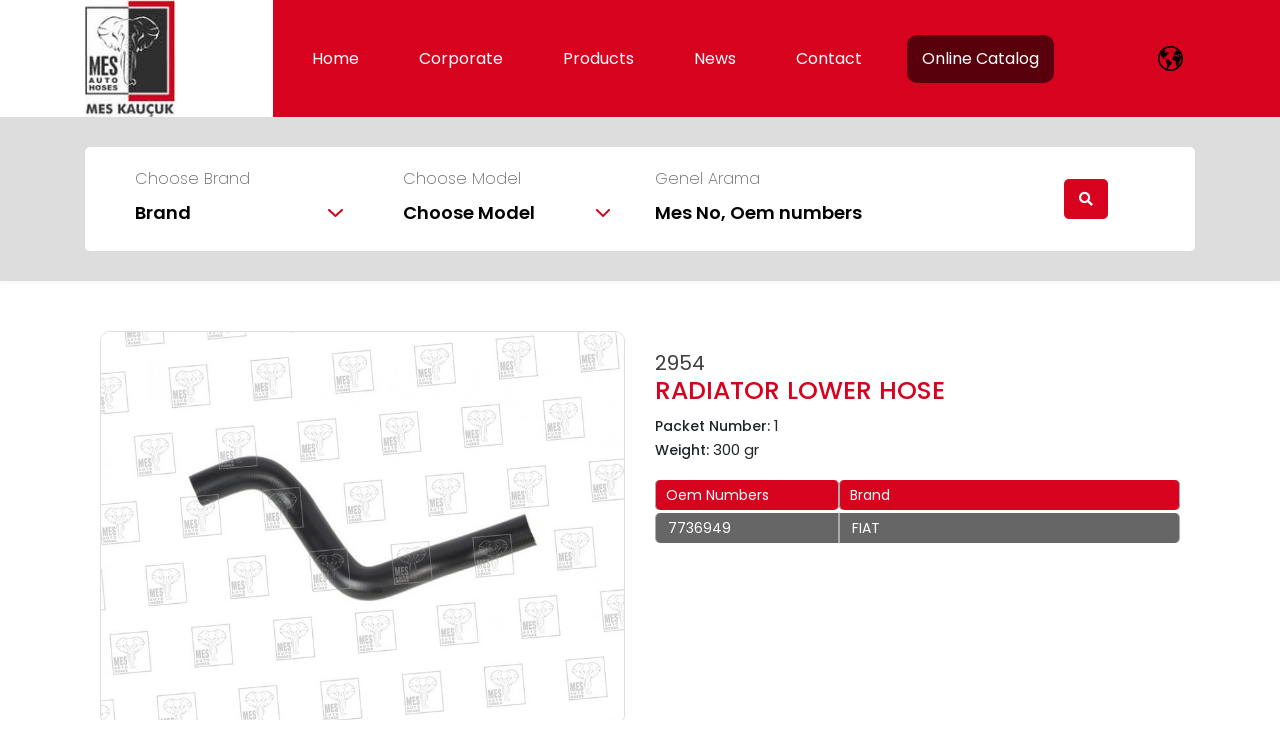

--- FILE ---
content_type: text/html; charset=UTF-8
request_url: https://www.meskaucuk.com.tr/product/523
body_size: 10338
content:
<!DOCTYPE html>
<html lang="en">
<head>
	<meta charset="UTF-8">
	<meta http-equiv="content-type" content="text/html; charset=utf-8">
	<meta name="viewport" content="width=device-width, initial-scale=1.0">
	<!-- General tags -->
	<base href="https://www.meskaucuk.com.tr/">
	<title>2954 - RADIATOR LOWER HOSE- - Mes Auto Hoses</title>
	<link rel="canonical" href="https://www.meskaucuk.com.tr/en/product/523" />
	<link rel="alternate" hreflang="x-default" href="https://www.meskaucuk.com.tr/tr" />
	<link rel="alternate" href="https://www.meskaucuk.com.tr/tr/product/523" hreflang="tr" />
	<link rel="alternate" href="https://www.meskaucuk.com.tr/en/product/523" hreflang="en" />

	<meta name="language" content="en">
	<meta name="description" content="It is a manufacturer of quality rubber-metal materials for the automotive supply industry around the world. Discover our reliable solutions to boost your performance.">
	<meta nama="keyword" content="engine mount, suspension mount, air filter hose, fuel hose, rubber metal,silicone hose,injector hose,cr,acm,nbr,epdm,heater hose,hot water hose">
	<meta nema="robots" content="follow,index">
	<meta name="author" content="meskaucuk.com.tr">
	<meta name="designer" content="Designed by ISM TANITIM" href="https://www.ismtanitim.com/"/>
	<meta name="reply-to" content="info@meskaucuk.com.tr"/>
	<meta name="distribution" content="Global"/>
	<meta name="theme-color" content="#d6031e"/>
	<!-- Open Graph -->
	<meta property="og:title" content="Mes Auto Hoses"/>
	<meta property="og:type" content="website">
	<meta property="og:description" content="It is a manufacturer of quality rubber-metal materials for the automotive supply industry around the world. Discover our reliable solutions to boost your performance.">
	<meta property="og:site_name" content="Mes Auto Hoses">
	<meta property="og:image" content="https://www.meskaucuk.com.tr/image/2954/radiator-lower-hose-7736949.jpg">
	<meta property="og:url" content="https://www.meskaucuk.com.tr"/>

	<link rel="schema.DC" href="https://purl.org/dc/elements/1.1/">
	<meta name="DC.language" content="tr">
	<meta name="DC.subject" content="Mes Kauçuk - Kauçuk Hortum - Otomotiv Yedek Parça Ürünleri | Mes Kauçuk - Rubber Hoses - Automotive Spare Parts">
	<meta name="DC.title" content="Mes Kauçuk - Rubber Hoses - Automotive Spare Parts | Mes Kauçuk - Kauçuk Hortum - Otomotiv Yedek Parça Ürünleri">
	<meta name="DC.keywords" content="Radyatör Hortumları, Turbo Hortumları, Kalorifer Hortumları, Filtre Hortumları, Soğutma Hortumları, Yakıt Borusu, Hava Filtre Hortumları, Yakıt Hortumu, Radiator Hoses, Turbo Hoses, Heater Hoses, Spare Water Tank Hoses, Cooling Hoses, Fuel Pipe, Water ( Recirculation ) Hoses, Air Filter Hoses, Fuel Hose">
	<meta name="DC.description" content="Mes Kauçuk otomotiv, binek araçların kauçuk yedek parçaları üzerine 5000'den fazla ürün çeşidiyle hizmetinizde.">
	<meta name="city" content="Bursa">
	<meta name="country" content="tr">
	<meta name="geo.region" content="TR-16">
	<meta name="geo.placename" content="Bursa">
	<meta name="geo.position" content="40.204163,29.287332,17">
	<meta name="ICBM" content="440.2042859119741, 29.28732127116373">
	<meta name="Audience" content="All">
	<meta name="email" content="info@meskaucuk.com.tr">
	<meta name="rating" content="General">
	<meta name="distribution" content="Global">
	<meta name="publisher" content="https://www.meskaucuk.com.tr/">
	<meta name="author" content="Mes Kauçuk Yedek Parça - Mes Kauçuk Rubber Spare Parts">
	<meta http-equiv=Reply-to content="info@meskaucuk.com.tr">
	<meta http-equiv=Copyright content="Copyright © MES Kauçuk, All Rights Reserved">
	<meta name="Owner" content="Mes Kauçuk Yedek Parça - Mes Kauçuk Rubber Spare Parts">
	<meta name="Copyright" content="Mes Kauçuk Yedek Parça - Mes Kauçuk Rubber Spare Parts">

	<link rel="shortcut icon" type="image/x-icon" sizes="48x48" href="assets/images/favicon.jpg">
	<link rel="apple-touch-icon" type="image/x-icon" sizes="16x16" href="assets/images/favicon.jpg">
	<!-- CSS -->
	<link rel="stylesheet" href="https://stackpath.bootstrapcdn.com/bootstrap/4.3.1/css/bootstrap.min.css" integrity="sha384-ggOyR0iXCbMQv3Xipma34MD+dH/1fQ784/j6cY/iJTQUOhcWr7x9JvoRxT2MZw1T" crossorigin="anonymous">
	<link rel="preconnect" href="https://fonts.gstatic.com">
	<link rel="stylesheet" href="https://cdnjs.cloudflare.com/ajax/libs/font-awesome/5.15.1/css/all.min.css">
			<link rel="stylesheet nofollow" href="libs/owl-carousel/owl.carousel.min.css">
	<link rel="stylesheet nofollow" href="libs/owl-carousel/owl.theme.default.min.css">
		<link rel="stylesheet" href="https://cdnjs.cloudflare.com/ajax/libs/slick-carousel/1.9.0/slick.min.css">
	<link rel="stylesheet" href="https://cdnjs.cloudflare.com/ajax/libs/slick-carousel/1.9.0/slick-theme.min.css">
		<link rel="stylesheet" href="https://cdnjs.cloudflare.com/ajax/libs/fancybox/3.5.7/jquery.fancybox.min.css">
		<link rel="stylesheet" href="libs/easyzoom/easyzoom.css">
	<link rel="stylesheet" href="assets/css/styles.css?v=5839450825">
	<!-- JS -->
		<script src="https://code.jquery.com/jquery-3.5.1.min.js" crossorigin="anonymous" integrity="sha256-9/aliU8dGd2tb6OSsuzixeV4y/faTqgFtohetphbbj0="></script>
	<script src="https://cdn.jsdelivr.net/npm/popper.js@1.16.0/dist/umd/popper.min.js" integrity="sha384-Q6E9RHvbIyZFJoft+2mJbHaEWldlvI9IOYy5n3zV9zzTtmI3UksdQRVvoxMfooAo" crossorigin="anonymous"></script>
	<script src="https://cdn.jsdelivr.net/npm/bootstrap@4.4.1/dist/js/bootstrap.min.js" integrity="sha384-wfSDF2E50Y2D1uUdj0O3uMBJnjuUD4Ih7YwaYd1iqfktj0Uod8GCExl3Og8ifwB6" crossorigin="anonymous"></script>
		<script>
		var SelectedBrand      = 0;
		var SelectedModel      = '0';
		var SelectedKeyword    = '';
	</script>
</head>
<body id="body">
	<div class="mobile-menu">
		<div class="menu">
			<div class="links">
				<ul>
					<li><a href="./">Home</a></li>
					<li><a href="corporate">Corporate</a></li>
					<li><a href="brands">Products</a></li>
					<li><a href="news">News</a></li>
					<li><a href="contact">Contact</a></li>
					<li><a href="catalogues">Online Catalog</a></li>
				</ul>
			</div>
			<div class="social-media">
								<a href="https://www.facebook.com/people/Mes-Kaucuk/pfbid02EWxt7uhQEvAipEYzwh9sBM1u62tEC1yxW7UWaU9cZjBGVPcGMSYqKXmCx3dyq4AQl/?locale=tr_TR" target="_blank" class="social-item">
					<i class="fab fa-facebook-f"></i>
				</a>
												<a href="https://www.instagram.com/meskaucuk/" target="_blank" class="social-item">
					<i class="fab fa-instagram"></i>
				</a>
															</div>
		</div>
	</div>
	<header class="header-top corporate product">
		<div class="container">
			<div class="header-logo">
				<a href="./"><img src="assets/images/logo.webp" width="90" height="117" alt="MES KAUUCK Logo"></a>
			</div>
			<div class="header-menu">
				<ul>
					<li><a href="./">Home</a></li>
					<li><a href="corporate">Corporate</a></li>
					<li><a href="brands">Products</a></li>
					<li><a href="news">News</a></li>
					<li><a href="contact">Contact</a></li>
					<li><a href="catalogues" class="online-catalog">Online Catalog</a></li>
				</ul>
			</div>
			<div class="header-icon">	
				<button class="btn btn-primary" type="button" value="language" data-toggle="collapse" data-target="#collapseExample" aria-expanded="false" aria-controls="collapseExample" aria-label="lang">
					<svg id="Component_11_1" data-name="Component 11 – 1" xmlns="http://www.w3.org/2000/svg" width="24.852" height="24.852" viewBox="0 0 24.852 24.852">
					  <path id="Icon_metro-earth2" data-name="Icon metro-earth2" d="M15,26.78A12.426,12.426,0,1,1,27.422,14.354,12.426,12.426,0,0,1,15,26.78ZM25.068,13.312a.078.078,0,0,0,.039-.054.378.378,0,0,0,.12.218c0,.008,0,.006,0,.017s.011,0,.016,0a.376.376,0,0,0,.237.089.383.383,0,0,0,.325-.187.187.187,0,0,1,.016.019c0-.012,0-.025,0-.037a.377.377,0,0,0,.051-.183.389.389,0,0,0-.388-.388.383.383,0,0,0-.32.18s0-.012-.009-.009a.351.351,0,0,0-.06-.186v.4A.406.406,0,0,1,25.068,13.312ZM7.224,13.2c0-.117-.267-.317-.336-.317,0-.021-.109-.26-.15-.26,0-.081-.283-.443-.329-.285-.03.1.217.241.217.36.046,0,.238.365.276.429.421.711-.315.225-.315-.076a.99.99,0,0,1-.242-.5,1.606,1.606,0,0,1-.205-.39c0-.227-.125-.335-.374-.335-.012-.023-.221-.316-.224-.316a.823.823,0,0,0-.261-.428,3.011,3.011,0,0,1-.055-.632,2.142,2.142,0,0,0-.082-.665,10.838,10.838,0,0,0,6.121,14.779c0-.385.033-.847.121-.847,0-.057.049-.3.093-.3a4.706,4.706,0,0,0,0-.5c-.055-.111.073-.253.112-.428.215-.108.063-1.191.225-1.191a7.377,7.377,0,0,0,.037-1.358c.041,0-.245-.3-.242-.3-.274,0-.466-.44-.466-.632a1.172,1.172,0,0,1-.094-.316c.063,0-.392-.665-.392-.652-.241-.134.013-.32.037-.539-.209-.069,0-.633.093-.633a.175.175,0,0,1,.113-.148c.047.186.263-.092.093-.092,0-.123-.014-.385,0-.447,0-.189-.168-.561-.3-.168-.14-.069-.492-.057-.523-.279.022-.11-.2-.333-.28-.372.073-.191-.378-.447-.541-.447,0-.041-.086-.023-.112-.075-.166,0-.2-.224-.392-.224-.217,0-.435-.148-.634-.148-.067-.133-.377-.081-.448-.224-.162,0-.226-.308-.231-.421-.007-.14-.118-.623-.312-.623ZM22.955,6.964a.039.039,0,0,1-.006.017c.012,0,.026.013.039.019C22.976,6.988,22.966,6.976,22.955,6.964Zm.234.257a.251.251,0,0,1,.041.132c.027,0,.04-.014.062-.019C23.259,7.3,23.222,7.259,23.189,7.221Zm.675,3.538c.012-.335-.28-.28-.372-.466-.1,0-.131-.075-.262-.075a.16.16,0,0,0-.2.061c-.2.076-.079-.1-.229-.1.007-.192-.069-.245-.28-.224-.121.273-.308.437-.28.745.089.02.074.04.056.13.119.006.84-.037.84-.112.025,0,.15.257.15.037.1,0,.153.235.392.167C23.678,10.973,24.077,10.759,23.864,10.759Zm.038,3.963c.014-.068-.034-.1-.075-.168.106,0-.336-.821-.336-.949-.068-.033-.154-.268-.169-.353a.892.892,0,0,1-.224-.372,1.349,1.349,0,0,1-.354-.465c.134.015.335.042.335-.13-.09,0-.1-.111-.018-.111-.028-.114.061-.2.08-.286a2.106,2.106,0,0,0,.069-.4.615.615,0,0,0-.261.056c0,.075-.228-.019-.261-.019-.049-.1-.4.127-.5-.075-.161-.145-.117-.257-.169-.462-.026-.1-.169-.11-.255-.127-.243-.047-.068.29-.081.367.149,0-.094.185-.094.279-.252-.054-.168-.335-.316-.409-.044-.075-.009-.13-.113-.13,0-.1.053-.28-.056-.316,0-.048-.211-.068-.242-.13-.134,0-.444-.5-.54-.335-.06.109.05.135.073.224.193-.038.175.318.411.279a.647.647,0,0,0,.018.149c.175-.041.155.13.242.13-.064.085-.266-.135-.21.05.032.107.014.2-.125.3,0-.116-.009-.428-.13-.428-.082-.165-.327-.125-.43-.279-.084,0-.116-.261-.261-.279a.292.292,0,0,1-.169.075c-.078.158-.522.016-.522.037-.007,0-.249.592-.262.669-.027.167-.162.17-.2.329-.02.079-.507.042-.507.1a.5.5,0,0,1-.392-.447,3.5,3.5,0,0,1,.075-.67c.043.012.051.026.075.075.129-.048.429.032.429-.112q.188,0,.112.149c.116.022.318.051.318-.112-.068,0-.075-.006-.075-.075.224-.232-.168-.442-.168-.558-.079-.026-.241-.2-.126-.134.1.054.452.165.312-.071a.026.026,0,0,0,.018-.018c.04.028.207.2.207.037.046,0,.223-.112.075-.112.014-.084.011-.154.018-.205.237.127.1-.087.224-.167,0,.155.127-.075.205-.075.092-.137.3-.031.355-.186-.114-.037-.093-.323-.093-.427.137.023.29-.186.311-.043.008.055.015.207.043.228.2.107.15-.061.15-.167-.068,0-.159-.239-.169-.354-.056.008-.146.031-.169.074-.2,0-.342-.074-.5-.074a2.885,2.885,0,0,1-.186-.242c-.113-.195.113-.138.149-.148,0-.185.77-.152.8-.447-.253,0,.261-.429.261-.427.172-.147.262-.273.476-.29.09-.006,1.092-.283,1.092-.158.04,0,.174,0,.312.008A10.824,10.824,0,0,0,7.792,6.227a.275.275,0,0,1,.03.1c.1-.007.248-.072.28.057a.638.638,0,0,1-.149-.019c.036.288-.126.112-.261.112a.376.376,0,0,0-.123-.048c-.041.039-.085.075-.126.114,0,.012,0,.013.005.027.043,0,.021.068.145.109a2.768,2.768,0,0,0,.453.1,1.441,1.441,0,0,0,.3-.023c0-.016.256-.13.075-.13.025-.1-.021-.128-.131-.13.009-.109.268-.037.374-.037.081-.136,0-.12.074-.243.085-.151.187-.02.243-.165a.26.26,0,0,1,.187.184c.068.056.411.562.411.2.123.041.184.271.186.391.223-.033.242-.2.242-.373.051,0-.019-.083-.019-.112.083-.03.187.079.187-.037.036,0,.037.036.037.075.116.023.19-.013.261.012.049.017.024.271,0,.36-.028.113-.245.115-.245.168-.245.183.29.279.374.391a1.032,1.032,0,0,1-.242-.037c-.121,0-.415.128-.523.037.151,0,.2-.181.224-.353a.267.267,0,0,0-.342.172c-.065.228-.217-.009-.293.144-.03.009-.3.134-.3.092-.3.043-.224.3-.224.577.12.072.365.278.354.391.272.048.371.077.616.112a.3.3,0,0,0,.15.092c0,.16.145.131.28.131,0-.2.238.17.261.242-.033,0,.056.209.075.28-.037-.013-.049,0-.037.037.118.043.305.031.336-.093-.113,0-.075-.13-.075-.205a.14.14,0,0,1,.019-.26c0,.106.384-.066.168-.148a.419.419,0,0,0,0-.4c-.055-.065-.124,0-.151-.1.147-.037.039-.316.037-.447.047-.018.168.03.168,0,.144,0,.383.182.467-.038.24.11.049.214.3.13A1.078,1.078,0,0,0,12.189,8c0,.013-.007.093.055.093,0,.06-.037-.034-.037.074.035,0,.224.038.224-.037.12,0,.205-.148.205-.26.075-.049.207.409.3.409.067.1.28.256.28.353.045.046.092.033.092.168.057,0,.169-.223.169-.019a.353.353,0,0,1,.224.2c-.134,0-.007.13-.076.13,0,.129-.288.026-.353.019-.089.4-.628.113-.954.216a1.112,1.112,0,0,0-.521.621c.208,0,.3-.18.485-.242.151,0,.181-.092.318-.13,0,.038.037.018.037.056-.266,0-.1.172-.026.3a.32.32,0,0,0,.165.139.739.739,0,0,0-.063.141h0c-.05.017-.149.054-.169.093-.3.033-.152.013-.132-.059.011.026.119,0,.114,0-.018-.09-.045-.078-.019-.13-.163,0-.242.075-.374.075-.022.044-.136.149-.186.149a.883.883,0,0,1-.224.391c0-.03-.266.167-.242.167-.059.1-.123.092-.15.242a1.253,1.253,0,0,0-.093.3c-.116.077-.158.391-.355.391-.12.239-.336.207-.336.521a1.639,1.639,0,0,1,.123.51c.028.131.071.268-.1.271-.012-.019-.135-.205-.113-.205a1.184,1.184,0,0,0-.149-.4c-.074-.1-.21.016-.318-.029-.046-.092-.356-.112-.466-.112.018.069.068.091.075.168a.424.424,0,0,1-.239.066c-.162-.023-.143-.149-.322-.131a.539.539,0,0,0-.485.549,1.644,1.644,0,0,0,0,.558c0,.158.13.272.13.391.127,0,.269.279.392.279.014.1-.062.114.149.113,0-.011.115-.072.13-.149-.146-.036,0-.224.093-.26,0,.133.186-.044.186-.056l.206-.075c0-.151.141.015.037.075-.1,0-.093.168-.149.168-.024.12-.071.224-.1.34-.036.144.081.158.043.293a2.335,2.335,0,0,0,.448,0,.132.132,0,0,0-.019-.075c.217,0,.019.409.15.409,0,.155.075.275.075.372a.247.247,0,0,1,.13.279c.124.016.391.048.391-.112.189,0,.2.128.188.26.376,0,.141-.372.3-.372.015-.061.04-.072.077-.032.077.041.135-.077.2-.114a.506.506,0,0,1,.1-.053c.053.032.057.023.081.058a.56.56,0,0,0,.294-.119c.134.016.091.305.342.323a.894.894,0,0,0,.422-.025c.022-.015.1.05.11.078.084,0,.078.073.113.071a.03.03,0,0,0,.038.018c.011.032.078.041.113.13,0,.081.168.095.168.148.12.061-.041.077.144.133a1.341,1.341,0,0,0,.305.091c.035-.133.148.018.206.018.03.061.045.015.074.075.173.144.059.089.13.242.083.054.11.244.132.353-.067,0-.019.256-.019.28-.081,0,.207.153.207-.038.118.019.2.148.28.148-.049.113.13.2.13.019.177.018.13.282.113.372.131,0,.169-.073.281-.087a.759.759,0,0,1,.409-.133.776.776,0,0,1,.777.777.767.767,0,0,1-.659.753,1.359,1.359,0,0,1-.1.106c0,.037-.009.408-.019.408,0,.075-.057.484-.112.484,0,.21-.137.249-.186.447-.113.084-.42.224-.468.316-.088,0-.153.075-.242.075-.012.026-.2.205-.169.205-.014.132.01.443-.061.53-.048.057-.117.051-.087.141-.1,0,.006.075-.159.075a.369.369,0,0,0-.3.274.414.414,0,0,1-.18.359c0,.053-.242.068-.242.205.023,0,0,.253,0,.279a.441.441,0,0,0-.28.13c-.244,0-.214.025-.373.13,0,.033-.023.148-.056.148,0,.189-.134.017-.243.113.043,0,.1.186.075.186,0,.164-.1.178-.205.3-.049.033-.1.168-.13.168,0,.11-.055.21-.055.316.023,0,0,.047.018.092.052-.015.054-.074.075-.074,0-.093.148.055.056.055-.077.116-.16.119-.206.28-.047,0-.087.045-.121.1a10.809,10.809,0,0,0,11.989-4.57,2.98,2.98,0,0,1,.085-.628c.076.056.133.161.186,0-.134-.026-.1-.073-.056-.186a.471.471,0,0,0,.238.064c.026-.048.046-.1.071-.148-.076-.059.029-.212.065-.137.019-.037.037-.076.054-.113-.009,0-.006,0-.019,0,0-.068.012-.059.057-.093a.068.068,0,0,0,0,.013,10.816,10.816,0,0,0,1.069-4.678c0-.055-.008-.108-.009-.163-.02.076-.058.158-.112.177,0,.049-.555.29-.522.391-.1,0-.441.1-.5.223a.866.866,0,0,0-.374.149c-.346,0-.28-.408-.447-.408Zm1.579-4.251h-.412s-.006,0-.009-.01c-.021,0-.109-.2-.075-.242a.552.552,0,0,1,.067,0c-.035-.085-.073-.169-.111-.254a.536.536,0,0,1-.273.137c0,.032-.165.353,0,.353a.056.056,0,0,0,0,.016.386.386,0,0,0,.033.771h.153c.009.071.047.132.183.162.043.179.363.243.411.055-.135,0-.091-.13-.079-.217h.109a.388.388,0,1,0,0-.777Zm-1.132,5.05c.027,0,.207,0,.207-.035a1.9,1.9,0,0,0,.541-.075c0,.241-.2.375-.169.614-.134,0-.075.138-.075.186-.087.054-.1.151-.205.205,0,.108-.242.287-.314.379s-.324.283-.356.414c.009-.031-.444.471-.339.471,0,.094-.127.837.037.837,0,.065.141.689.055.689,0,.2-.13.323-.13.483-.064.043-.155.068-.186.131-.114,0-.169.242-.224.242,0,.259-.075.45-.075.744.021,0-.149.419-.149.446-.137.092-.485.424-.485.6,0,0-.242.34-.28.391a2.4,2.4,0,0,0-.635.149c-.12,0-.429.094-.5-.019,0-.118-.064-.268-.075-.429-.057,0-.067-.242-.13-.242a6.416,6.416,0,0,1-.3-.763,1.25,1.25,0,0,0-.075-.316c0-.256-.187-.47-.187-.707-.055,0-.169-.52-.112-.52a5.835,5.835,0,0,1,.135-.756,1.8,1.8,0,0,0-.079-.771c-.032,0-.139-.178-.15-.223a.566.566,0,0,1-.205-.483,1.259,1.259,0,0,0,.113-.67.834.834,0,0,0-.468-.056c-.12-.242-.929-.092-1.158-.092,0,.132-.563-.026-.616-.13-.137,0-.41-.292-.41-.428a1.532,1.532,0,0,1-.391-.763c-.13-.065-.091-.317-.019-.317a1.327,1.327,0,0,0-.076-.4c-.023-.078.076-.163.076-.256a1.122,1.122,0,0,1,.151-.656,2.537,2.537,0,0,0,.147-.277c.078-.195.1-.009.206-.183.1-.05.158-.216.262-.3.045-.06.047-.085,0-.13a1.12,1.12,0,0,0,.13-.353c.146-.2.043-.11.186-.093.053-.057.141-.205.224-.205a.236.236,0,0,1,.206-.112c0,.112.3-.037.336-.037a.859.859,0,0,1,.467-.224c0-.127.662.036.766.019v-.056c.141.033.4.6.373.726a1.455,1.455,0,0,1,.28,0c0,.12.227.15.33.155.144.007.565-.015.565-.211a.174.174,0,0,1,.188.2c.126.014.874.029.821.186.11,0,.137.187.242.187-.021.129.13.465.242.465a.586.586,0,0,0,.169.39,1.362,1.362,0,0,0,.391.6c-.07.132.106.241.15.372-.01,0,.038.195.092.224,0,.132.278.67.43.67.01.065-.143.095.056.11Zm-4.031-4.167c.029-.111.094-.025.155,0,.144.047.094,0,.2-.05C20.673,11.6,20.5,11.372,20.318,11.354Zm-.393-.558c.076,0,.1.342-.112.279,0-.085-.054-.242.057-.242.032.132.055.078.055-.037Zm-.092-.223c.086.037.124.025.112-.037.113.037-.015.118-.037.205C19.849,10.683,19.867,10.663,19.832,10.572Zm-2-1.657c-.183-.047.189-.1.205-.148a.087.087,0,0,1-.081-.119c.028-.064.074.077.137.045.075-.008.224-.12.148.1s-.148.382-.428.386c-.1-.1,0-.154.019-.261Zm.691-.763c.151,0,.019.112-.015.112.026.01,0,.1,0,.13.14,0,.142-.087.242-.112-.021.125-.161.149-.024.256.072.057.146.123.117.21.178,0,.2.171.168.372.1,0,.094,0,.094-.094.1.026.089.113,0,.113-.089.175-.321.167-.485.167,0-.135-.027-.144-.152-.106-.171.052-.037-.136-.034-.229.019,0,.388.017.168-.056-.012-.2-.057-.26-.242-.26,0-.137-.048-.127-.071-.276C18.254,8.158,18.459,8.395,18.525,8.153Zm-.057,1.209c0,.046-.093.082-.112.018.018.006.025,0,.018-.018Zm-1.531-2h-.777a.388.388,0,1,1,0-.777h.777a.388.388,0,1,1,0,.777Zm-4.525,6.873c.043,0,.094.017.094.056C12.451,14.293,12.378,14.347,12.413,14.237Zm-.708.038c-.031.059-.283.049-.318-.019.093,0,.165.038.261,0,0-.051-.043-.092-.075-.148.1,0,.216.078.355.075,0-.086-.038.019,0-.093a.436.436,0,0,1,.205.2,2.77,2.77,0,0,0-.429-.018Zm-.822-.447a.523.523,0,0,1-.336-.168c.092,0,.184.042.242-.056.237.024.258.187.448.187.036.063.239.207.043.226a.431.431,0,0,1-.4-.189Zm.149.521c-.069,0-.183.03-.13-.113C10.994,14.25,11.037,14.288,11.033,14.35Zm.13-.019-.112.019C11.062,14.264,11.144,14.167,11.163,14.331Zm.69.818c-.015.052-.012.055-.074.055.006-.024.012-.048.018-.074Zm-1.68-1.544.056.019c.024.092.075.047.13.019C10.36,13.75,10.11,13.781,10.174,13.605Z" transform="translate(-2.571 -1.928)"/>
					</svg>
				</button>
				<div class="collapse" id="collapseExample">
										<a href="javascript:$.lang('TR')" class="">
						<span>TR</span>
					</a>
										<a href="javascript:$.lang('EN')" class="active">
						<span>EN</span>
					</a>
									</div>
			</div>
			<a href="javascript:;" id="mobil-menu" class="menu-show d-block d-sm-block d-md-none"><i class="fas fa-bars"></i></a>
		</div>
	</header>
		

<div class="product-page-top">
	<div class="container">
		<div class="product-top">
			<div class="product-search">
				<div class="search-div">
	<form action="javascript:$.search_first();" class="home-search-form" id="search-form">
		<div class="row">
			<div class="col-sm-3">
				<div class="search-item">
					<div class="dropdown select-dropdown" id="brand-select">
						<label>Choose Brand</label>
						<button class="select-button" type="button" id="brand-dropdown" data-toggle="dropdown" aria-haspopup="true" aria-expanded="false">
							<span class="brand-text">Brand</span>
							<svg xmlns="http://www.w3.org/2000/svg" width="14.339" height="8.199" viewBox="0 0 14.339 8.199">
							  <path id="Icon_ionic-ios-arrow-down" data-name="Icon ionic-ios-arrow-down" d="M13.36,16.974l5.422-5.426a1.02,1.02,0,0,1,1.447,0,1.033,1.033,0,0,1,0,1.452l-6.143,6.148a1.023,1.023,0,0,1-1.413.03L6.486,13a1.025,1.025,0,0,1,1.447-1.452Z" transform="translate(-6.188 -11.246)" fill="#d6021e"/>
							</svg>
						</button>
						<div class="dropdown-menu" aria-labelledby="brand-dropdown">
							<li class="brand-data-get">Yükleniyor</li>
						</div>
					</div>
				</div>
			</div>
			<div class="col-sm-3">
				<div class="search-item">
					<div class="dropdown select-dropdown" id="model-select">
						<label>Choose Model</label>
						<button class="select-button" type="button" id="model-dropdown" data-toggle="dropdown" aria-haspopup="true" aria-expanded="false">
							<span class="model-text">Model</span>
							<svg xmlns="http://www.w3.org/2000/svg" width="14.339" height="8.199" viewBox="0 0 14.339 8.199">
							  <path id="Icon_ionic-ios-arrow-down" data-name="Icon ionic-ios-arrow-down" d="M13.36,16.974l5.422-5.426a1.02,1.02,0,0,1,1.447,0,1.033,1.033,0,0,1,0,1.452l-6.143,6.148a1.023,1.023,0,0,1-1.413.03L6.486,13a1.025,1.025,0,0,1,1.447-1.452Z" transform="translate(-6.188 -11.246)" fill="#d6021e"/>
							</svg>
						</button>
						<div class="dropdown-menu" aria-labelledby="model-dropdown">
							<li class="model-data-get">Choose Brand</li>
						</div>
					</div>
				</div>
			</div>
			<div class="col-sm-4">
				<div class="search-text">
					<label>Genel Arama</label>	
					<input type="text" name="keyword" id="keyword" placeholder="Mes No, Oem numbers" autocomplete="off">
				</div>	
			</div>
			<div class="col-sm-2">
				<div class="search-button">
					<button type="submit" class="form-button" value="search" aria-label="search">
						<i class="fas fa-search"></i>
						<span>Search</span>
					</button>
				</div>
			</div>
		</div>
		<!-- <input type="hidden" name="brand-choose" value=" Choose Brand"> -->
		<input type="hidden" name="model-choose" value=" Choose Model">
		<input type="hidden" name="brand-data" value=" Brand">
		<input type="hidden" name="model-data" value=" Model">
	</form>
	<div class="search-result"></div>	
</div>

<script>
	// select
	$('.dropdown-menu').click(function(e) {
		e.stopPropagation();
	});

	// brands - models
	if(SelectedBrand!=0){
		$.post('xdm/site.get_brands', {selected_brand: SelectedBrand}, function(data, textStatus, xhr) {
			$('#brand-select .dropdown-menu').html(data)
			if(SelectedModel!=""){
				$.post('xdm/site.get_models', {brand_id: $('[name=brand]:checked').val(), selected_model: SelectedModel}, function(data, textStatus, xhr) {
					$('#model-select .dropdown-menu').html(data)
				});
			}
		});
	}

	// brands
	$('#brand-select .select-button').click(function(){
		$.post('xdm/site.get_brands', function(data, textStatus, xhr) {
			$('#brand-select .dropdown-menu').html(data)
		});
	});

	// models
	$('#model-select .select-button').click(function(){
		if($('#model-select .model-data-get').html()=='<div class="loading">Yükleniyor</div>'){
			$.post('xdm/site.get_models', {brand_id: $('[name=brand]:checked').val()}, function(data, textStatus, xhr) {
				$('#model-select .dropdown-menu').html(data)
			});
		}
	});

	function CheckedControl(field){
		var model_text = $('#'+field+'-select span.'+field+'-text')
		var selected_count = $('#'+field+'-select input:checked').length
		if(selected_count==1){
			model_text.html($('#'+field+'-select input:checked').parent().find('h2').html())
		}else if(selected_count>1){
			model_text.html(selected_count +' '+ $('input[name='+field+'-data]').val())
		}else{
			model_text.html($('input[name='+field+'-choose]').val())
		}
	}
	
	// search
	if(SelectedKeyword!=""){
		document.getElementById("keyword").value = SelectedKeyword;
	}

	// input
	$('input[name=keyword]').keyup(function(event) {
		$('.brand-text').html($('input[name=brand-choose]').val())
		$('.model-text').html($('input[name=model-choose]').val())
		$('#brand-select .brand-data-get').html('<div class="loading">Yükleniyor</div>')
		$('#model-select .dropdown-menu').html('<li class="model-data-get">Choose Brand</li>')
	});

	$('body').on('change', '[type=radio]', function(event) {
		$('input[name=keyword]').val("")
	});

	CheckedControl('brand')
	CheckedControl('model')
</script>			</div>
		</div>
	</div>
</div>

<div class="product-detail-page">
	<div class="container">
		<div class="product-detail-page-top">
			<div class="container">
				<div class="product-detail-top">
					<div class="row">
						<div class="col-sm-6">
														<div class="product-top-image">
								<a href="uploads/products/w16998622842954.jpg" data-fancybox><img src="uploads/products/w16998622842954.jpg" alt="2954 Nolu MESkaucuk ürünü" width="525"></a>
							</div>
														<div class="product-info">BU SITEDE KULLANILMIŞ OLAN ORIJINAL PARÇA NUMARALARI, ARAÇ MODEL ISIMLERI SADECE KARŞILAŞTIRMA VE BILGI AMACIYLA KULLANILMIŞTIR.</div>
						</div>
						<div class="col-sm-6">
							<div class="product-detail-no">
								<span>2954</span>
							</div>
							<div class="product-detail-title">
								<h1>RADIATOR LOWER HOSE</h1>
							</div>
							<div class="product-detail-info">
								<span class="qty"><strong>Packet Number:&nbsp;</strong>1</span>								<span class="weight"><strong>Weight:&nbsp;</strong>300 gr</span>							</div>
							<div class="product-table">
								<table class="product-detail-table">
									<thead>
										<tr>
											<th>Oem Numbers</th>
											<th>Brand</th>
										</tr>
									</thead> 
									<tbody>
																				<tr>
											<td class="table-left">
												7736949											</td>
											<td class="table-right oems-brands">
																									<span class="oems-brand">FIAT</span>
																							</td>
										</tr>
																			</tbody>
								</table>
							</div>		
						</div>
					</div>
				</div>
			</div>
		</div>
		<div class="product-detail-page-bottom">
			<div class="product-detail-bottom">
				<div class="product-detail-title">
					<span>Compatible Vehicle</span>
				</div>
				<div class="product-table">
										<table class="product-detail-table">
						<thead>
							<tr>
								<th>Brand</th>								<th>Model</th>								<th>Engine</th>								<th>Year</th>																	<th>Not</th>
															</tr>
						</thead> 
						<tbody>
														<tr>
								<td class="table-left">FIAT</td>								<td>PUNTO</td>								<td class="table-right">1.6</td>								<td>1994 / 1997</td>																	<td class="table-right">90 Hp</td>
															</tr>
														<tr>
								<td class="table-left">FIAT</td>								<td>PUNTO</td>								<td class="table-right">1.6</td>								<td>1994 / 1997</td>																	<td class="table-right"></td>
															</tr>
													</tbody>
					</table>
									</div>	
			</div>					
		</div>
	</div>
</div>	<footer>
		<div class="container">
			<div class="footer-top">
				<div class="footer-menu">
					<ul>
						<li><a href="corporate">Corporate</a></li>
						<li><a href="products">Products</a></li>
					</ul>
				</div>
				<div class="footer-logo">
					<a href="./">
						<img src="assets/images/logo.webp" width="95" height="124" alt="MES KAUÇUK Footer Logo">
					</a>
				</div>
				<div class="footer-menu mobile-s">
					<ul>
						<li><a href="news">News</a></li>
						<li><a href="contact">Contact</a></li>
					</ul>
				</div>
			</div>
			<div class="footer-center">		
				<div class="social-media">
										<a href="https://www.facebook.com/people/Mes-Kaucuk/pfbid02EWxt7uhQEvAipEYzwh9sBM1u62tEC1yxW7UWaU9cZjBGVPcGMSYqKXmCx3dyq4AQl/?locale=tr_TR" target="_blank" class="social-item">
						<i class="fab fa-facebook-f"></i>
					</a>
															<a href="https://www.instagram.com/meskaucuk/" target="_blank" class="social-item">
						<i class="fab fa-instagram"></i>
					</a>
																			</div>
			</div>
			<div class="bottom-bar">
				<div class="copyright">
					<span>© 2026 <strong><a href="./">Mes Auto Hoses</a></strong> all rights reserved.</span>
				</div>
				<div class="ism">
					<a href="https://www.ismtanitim.com/" target="_blank">
						<img src="assets/images/footerism.png" width="48" height="24" alt="İSM TANITIM">
					</a>
				</div>
			</div>
		</div>
	</footer>
			<script src="libs/owl-carousel/owl.carousel.min.js"></script>
		<script src="https://cdnjs.cloudflare.com/ajax/libs/slick-carousel/1.9.0/slick.min.js"></script>
	<script src="https://cdnjs.cloudflare.com/ajax/libs/fancybox/3.5.7/jquery.fancybox.min.js"></script>
	<script src="libs/easyzoom/jquery.zoom.min.js"></script>

		<script src="https://cdnjs.cloudflare.com/ajax/libs/jquery.mask/1.14.15/jquery.mask.min.js"></script>
	<script src="assets/js/main.js?v=6452366750"></script>
	<script src="assets/js/custom.js?v=8169539358"></script>
	</body>
</html>

--- FILE ---
content_type: text/css
request_url: https://www.meskaucuk.com.tr/assets/css/styles.css?v=5839450825
body_size: 10795
content:
@import url("https://fonts.googleapis.com/css2?family=Poppins:wght@200;300;400;500;600;700;800&display=swap");.highlight{width:fit-content;font-weight:bold !important;color:#000 !important;background-color:#ffd054}body{font-family:"Poppins",sans-serif}ul{margin:0;list-style-type:none}h2{font:700 35px/41px "Poppins",sans-serif}*:active,*:focus{outline:none !important}a:hover{text-decoration:none}a{display:block}button{outline:0}button:hover,button:active{outline:0}.general-button{width:100%;height:100%;display:flex;align-items:center}a.general-a{color:white;border:none;height:40px;border:none;display:flex;min-width:40px;padding:0 15px;background:none;border-radius:5px;position:relative;width:fit-content;transition:all .5s;align-items:center;justify-content:center;font:600 14px/50px "Poppins",sans-serif;background-color:#D6021E}a.general-a span{visibility:hidden;color:white;font:600 0/0 "Poppins",sans-serif;transition:all .2s}a.general-a i{color:white;display:block;font-size:20px}a.general-a:hover i{color:white;display:none}a.general-a:hover span{visibility:visible;font:600 14px/20px "Poppins",sans-serif}header.news,header.new,header.contact,header.corporate,header.products,header.product,header.catalogues,header.brands{position:relative;right:unset;left:unset;background:url("../../assets/images/contact-header.png") top center repeat-y}header{position:absolute;right:0;left:0;z-index:500}header .container{height:auto;display:flex;align-items:center;justify-content:space-between}header .container .header-logo img{width:90px;height:117px}header .container .header-menu{position:relative}header .container .header-menu ul{margin:0;height:53px;display:flex;align-items:center;justify-content:space-between}header .container .header-menu ul li{margin-left:30px;display:flex;align-items:center}header .container .header-menu ul li a{color:#fff;padding:12px 15px}header .container .header-menu ul li a:hover{background-color:#BA0019;border:none;border-radius:5px;padding:12px 15px}header .container .header-icon{position:relative}header .container .header-icon button.btn-primary{background:none !important;border:none !important}header .container .header-icon button.btn-primary svg{fill:#000;transition:all .5s}header .container .header-icon button.btn-primary:hover svg{fill:#fff}header .container .header-icon button.btn-primary:focus{box-shadow:none !important}header .container .header-icon .collapse.show{visibility:visible;display:unset;opacity:1}header .container .header-icon .collapse,header .container .header-icon .collapsing{width:100px !important;height:208px !important;position:absolute !important;bottom:-248px !important;right:-30px !important;display:unset;visibility:hidden;opacity:0;transition:all .3s}header .container .header-icon .collapse a,header .container .header-icon .collapsing a{width:100%;height:104px;display:flex;background:black;color:#D6021E;transition:all .5s;align-items:center;justify-content:center;font:600 14px/54px "Poppins",sans-serif}header .container .header-icon .collapse a:hover,header .container .header-icon .collapsing a:hover{background:white;color:#D6021E}header .container .header-icon .collapse a.active,header .container .header-icon .collapsing a.active{color:white;background:#818181;transition:all .5s}header .container .header-icon .collapse a.active:hover,header .container .header-icon .collapsing a.active:hover{background:white;color:#D6021E}header .container .menu-show i{font-size:26px}.slider-area-mask .icon-toogle{visibility:hidden;position:relative;top:121px;display:grid;width:40px;align-items:center;justify-content:center;float:right}.slider-area-mask .icon-toogle span{color:#D6021E;font:400 16px/40px "Poppins",sans-serif;background-color:#000}.slider-area-mask .icon-toogle span:hover{background-color:#fff}.slider-area-mask .icon-toogle span:action,.slider-area-mask .icon-toogle :active{background-color:#818181;color:#fff}.slider{height:1080px !important}.slider-area-top{background-repeat:no-repeat;width:100%;height:100%;position:relative}.slider-area-top .container .slider-bottom{width:100%;z-index:600;display:flex;position:absolute;bottom:-26px;justify-content:space-between}.slider-area-top .container .slider-bottom .header-search{width:910px;position:relative;background-color:#fff;border:none;border-radius:5px;border:2px solid #e5e5e5}.slider-area-mask{background-repeat:no-repeat;width:100%;height:1080px;position:absolute;z-index:200;background:url("../../assets/images/slide-mask2.png") top center no-repeat}.new-products-area{position:relative;padding:80px 0 30px 0}.new-products-area .container .product-title span{font:400 25px/41px "Poppins",sans-serif}.new-products-area .container .product-title span strong{font:800 25px/41px "Poppins",sans-serif}.new-products-area .container .product-block{left:0;top:160px;width:calc(50% - 490px);height:calc(100% - 261px);position:absolute;transition:all .5s;color:#fff;background-color:#d6031e;border-radius:0 5px 5px 0;z-index:222}.new-products-area .container .product-block:hover{background-color:#D6021E}.new-products-area .container .product-block:hover span{border-left:2px solid #d0d0d0}.new-products-area .container .product-block span{top:0;bottom:0;right:25px;margin:auto auto;position:absolute;text-align:center;height:fit-content;writing-mode:vertical-rl}.new-products-area .container .product-all{justify-content:space-between;align-items:center;padding:35px 0}.new-products-area .container .product-all .product-list{padding-left:88px}.new-products-area .container .product-all .product-list .list-item{padding:5px 0}.new-products-area ul.slick-dots{display:block !important;top:0 !important;bottom:0 !important;right:-50px !important;margin:auto 0 !important;height:fit-content !important}.new-products-area ul.slick-dots li{width:20px;display:flex;align-items:center;justify-content:center}.about-area{padding-top:50px;position:relative;background:url("../../assets/images/about-bg.png") center no-repeat}.about-area .container .row .about-flex .about-content{padding:50px 0 170px 0}.about-area .container .row .about-flex .about-content .general-title{color:#000;display:block}.about-area .container .row .about-flex .about-content .general-title span{font:400 35px/40px "Poppins",sans-serif}.about-area .container .row .about-flex .about-content .general-title span strong{font:700 35px/40px "Poppins",sans-serif;display:block}.about-area .container .row .about-flex .about-content .general-info{font:300 14px/20px "Poppins",sans-serif;padding:20px 0;color:#818181}.number-area{width:100%;background:url("../../assets/images/number-area.jpg") top center no-repeat;position:relative;top:-100px;z-index:-1}.number-area .container{padding:162px 0}.number-area .container .row{justify-content:space-between}.number-area .container .row .col-sm-3{display:grid}.number-area .container .row .col-sm-3 .number-item{display:flex;align-items:center}.number-area .container .row .col-sm-3 .number-item .item-icon{margin-right:20px}.number-area .container .row .col-sm-3 .number-item .item-text{color:#fff}.number-area .container .row .col-sm-3 .number-item .item-text .number-num{font:600 30px/38px "Poppins",sans-serif}.number-area .container .row .col-sm-3 .number-item .item-text .number-text{font:400 16px/15px "Poppins",sans-serif}.number-area .container .row .col-sm-5{color:#fff;text-align:right}.number-area .container .row .col-sm-5 .number-title{padding-bottom:20px;display:block}.number-area .container .row .col-sm-5 .number-title span{font:300 35px/40px "Poppins",sans-serif}.number-area .container .row .col-sm-5 .number-title span strong{font:600 35px/40px "Poppins",sans-serif;display:block}.number-area .container .row .col-sm-5 .number-text span{font:300 15px/20px "Poppins",sans-serif}.provide-area{position:relative;background:url("../../assets/images/export-back.png") top center no-repeat}.provide-area .provide-flex .provide-content{padding:110px 0}.provide-area .provide-flex .provide-content .general-title{color:#000;display:block}.provide-area .provide-flex .provide-content .general-title span{font:400 30px/40px "Poppins",sans-serif}.provide-area .provide-flex .provide-content .general-title span strong{font:600 30px/40px "Poppins",sans-serif;display:block}.provide-area .provide-flex .provide-content .general-info{font:300 14px/20px "Poppins",sans-serif;padding:20px 0;color:#818181}.news-area{padding:50px 0 120px 0;background-color:#F0F0F0}.news-area .container .new-top-title{display:flex;margin-bottom:30px;align-items:center;justify-content:space-between}.news-area .container .new-top-title .new-title{color:#D6021E}.news-area .container .new-top-title .new-title span{font:400 30px/50px "Poppins",sans-serif}.news-area .container .new-top-title .new-title span strong{font:600 30px/50px "Poppins",sans-serif}.news-area .container .news-bottom-right{display:flex}.news-area .container .news-bottom-right .general-button-hover{padding-right:30px;border-right:1px solid #ddd}.news-area .container .news-bottom-right .general-button-hover a{height:40px;display:flex;padding:0 15px;min-width:40px;background:none;border-radius:5px;position:relative;transition:all .5s ease-in-out;align-items:center;color:#fff;justify-content:center;font:600 14px/50px "Poppins",sans-serif;background-color:#D6021E}.news-area .container .news-bottom-right .general-button-hover a span{color:white;visibility:hidden;font:600 0/0 "Poppins",sans-serif;transition:all .4s ease-in-out}.news-area .container .news-bottom-right .general-button-hover a i{display:block;font-size:20px;margin-left:2px;transition:all .4s ease-in-out}.news-area .container .news-bottom-right .general-button-hover a:hover i{display:none}.news-area .container .news-bottom-right .general-button-hover a:hover span{visibility:visible;font:600 14px/20px "Poppins",sans-serif}.news-all{display:flex;height:270px}.contact-information-area{position:relative;padding:80px 0 70px 0;background-color:#EFEFEF}.contact-information-area .social-media{margin-top:50px;justify-content:start}.contact-information-area .social-media a.social-item i{color:#D6021E}.contact-information-area .social-media a.social-item:hover i{color:white}.contact-information-area .contact-content{align-items:center}.contact-information-area .contact-content .row .contact-title{padding-bottom:20px}.contact-information-area .contact-content .row .contact-title span{font:400 25px/30px "Poppins",sans-serif;color:#000;display:block}.contact-information-area .contact-content .row .contact-title span strong{font:600 25px/30px "Poppins",sans-serif}.contact-information-area .contact-content .row .contact-information .contact-item{display:flex;margin-bottom:15px;align-items:center}.contact-information-area .contact-content .row .contact-information .contact-item .contact-left{display:flex;padding:8px 10px;border-radius:5px;align-items:center;outline:0 !important;justify-content:center;border-color:#D6021E !important;background-color:#D6021E !important}.contact-information-area .contact-content .row .contact-information .contact-item .contact-left svg{margin:0 auto;width:20px;height:20px}.contact-information-area .contact-content .row .contact-information .contact-item .contact-right{padding-left:15px}.contact-information-area .contact-content .row .contact-information .contact-item .contact-right a{font:400 14px/20px "Poppins",sans-serif;color:#818181}.contact-information-area .contact-content .row .contact-information .contact-item .contact-right span{font:400 14px/20px "Poppins",sans-serif;color:#818181}.contact-maps{border-radius:5px;width:100%;box-shadow:0px 0px 6px 1px #d9d7d7}.contact-maps iframe{width:100%;height:580px;display:block}.contact-form-area{padding:0 0}.contact-form-area .contact-form-title{margin-bottom:20px;display:block;color:#000;font:400 25px/30px "Poppins",sans-serif}.contact-form-area .contact-form-title strong{display:block;color:#000;font:600 25px/30px "Poppins",sans-serif}.contact-form-area .form-title-bottom{width:630px;display:block;color:#818181;justify-content:center;font:300 16px/20px "Poppins",sans-serif;margin:30px auto 40px auto}.contact-form-area form{margin:0 auto;width:100%}.contact-form-area form .row{padding:0 10px}.contact-form-area form .row .col-sm-6,.contact-form-area form .row .col-sm-12{padding:0 5px;margin-bottom:10px}.contact-form-area form .row input{width:100%;color:#818181;padding:0 10px;border-radius:10px;background-color:#D6D6D6;border:2px solid #D6D6D6;font:400 14px/36px "Encode Sans Expanded", sans-serif}.contact-form-area form .row input.message{height:80px}.contact-form-area form .form-bottom{display:flex;text-align:end;justify-content:space-between}.contact-form-area form .form-bottom button{padding:7px 30px;color:#D6021E;border-radius:5px;background:transparent;font:400 16px/20px "Poppins",sans-serif;border:1px solid #D6021E}.contact-form-area form .form-bottom button:hover{color:#fff;background:#D6021E}.corporate-banner-area{width:100%;height:calc(100vh - 117px);background:url("../../assets/images/corporate-banner.png") top center no-repeat}.corporate-banner-area .container,.corporate-banner-area .corporate-banner,.corporate-banner-area .row,.corporate-banner-area .col-sm-6{height:100%}.corporate-banner-area .container .corporate-banner .banner-flex-right{height:calc(100% - 150px);width:100%;display:flex;align-items:end;justify-content:left;margin-left:110px}.corporate-banner-area .container .corporate-banner .banner-flex{height:calc(100% - 150px);width:100%;display:flex;align-items:end;justify-content:end}.corporate-banner-area .container .corporate-banner .banner-text{text-align:end;color:#fff;font:400 15px/20px "Poppins",sans-serif}.corporate-banner-area .container .corporate-banner .banner-text p{margin:0}.corporate-banner-area .container .corporate-banner .banner-title{color:#fff;font:400 45px/50px "Poppins",sans-serif}.corporate-banner-area .container .corporate-banner a.general-a{margin-top:50px}.corporate-banner-area .container .corporate-banner a.general-a:hover{background:white;transition:all .5s}.corporate-banner-area .container .corporate-banner a.general-a:hover i{display:block;color:#D6021E !important}.about-text-area{padding-bottom:80px}.about-text-area .container .about-content{display:flex;padding:175px 0 50px 0}.about-text-area .container .about-content .row .about-left-img{width:100%}.about-text-area .container .about-content .row .about-left-img img{width:540px;height:540px}.about-text-area .container .about-content .row .about-left-text .about-left-title{padding:0;margin-top:20px;color:#000;font:400 35px/40px "Poppins",sans-serif}.about-text-area .container .about-content .row .about-left-text .about-left-title strong{color:#000;font:700 35px/40px "Poppins",sans-serif}.about-text-area .container .about-content .row .about-left-bottom{width:50%;float:right;margin-top:20px}.about-text-area .container .about-content .row .about-left-bottom .hr{border-top:3px solid #D6021E;border-left:3px solid #D6021E;right:75px;width:230px;height:100px;position:absolute}.about-text-area .container .about-content .row .about-left-bottom .bottom-text{color:#818181;padding-top:15px;font:300 15px/20px "Poppins",sans-serif}.about-text-area .container .about-content .row .about-right-img{width:100%}.about-text-area .container .about-content .row .about-right-img img{width:540px;height:auto}.about-text-area .container .about-content .row .about-right-text{border:none;height:520px;background-color:#F0F0F0;padding:60px 30px 100px 30px}.about-text-area .container .about-content .row .about-right-text .about-right-title{text-align:end;padding:0 0 20px 0;color:#000;font:300 35px/40px "Poppins",sans-serif}.about-text-area .container .about-content .row .about-right-text .about-right-title strong{color:#000;font:600 35px/40px "Poppins",sans-serif}.about-text-area .container .about-content .row .about-right-text .hr{left:-16px;width:542px;position:absolute;border-top:3px solid #d6021e}.about-text-area .container .about-content .row .about-right-text .about-right-item{color:#363636;text-align:end;padding-top:10px;font:200 15px/20px "Poppins",sans-serif}.mission-vision-area{align-items:center;margin-bottom:200px;justify-content:center}.mission-vision-area .container .mission-vision .row{text-align:center;align-items:center;justify-content:center}.mission-vision-area .container .mission-vision .row .mission-item{width:100%;padding:60px 35px;display:block;border-radius:5px;text-align:center;position:relative;background:#D6021E}.mission-vision-area .container .mission-vision .row .mission-item .mission-item-content svg{fill:#fff}.mission-vision-area .container .mission-vision .row .mission-item .mission-item-content svg defs clipPath rect{fill:#fff}.mission-vision-area .container .mission-vision .row .mission-item .mission-item-content svg g path{fill:#fff}.mission-vision-area .container .mission-vision .row .mission-item .mission-item-content img{width:95px}.mission-vision-area .container .mission-vision .row .mission-item .mission-item-content span{margin-top:20px;display:block;color:#fff;font:400 35px/40px "Poppins",sans-serif}.mission-vision-area .container .mission-vision .row .mission-item .mission-item-content span strong{color:#fff;font:700 35px/40px "Poppins",sans-serif}.mission-vision-area .container .mission-vision .row .mission-item .mission-item-hover{visibility:hidden;position:absolute;top:0;right:0;width:0;height:0;display:flex;padding:30px;overflow:hidden;color:#fff;align-items:center;transition:all .1s;justify-content:center;background-color:transparent}.mission-vision-area .container .mission-vision .row .mission-item .mission-item-hover span{font:400 14px/20px "Poppins",sans-serif}.mission-vision-area .container .mission-vision .row .mission-item:hover .mission-item-hover{width:100%;height:100%;visibility:visible}.mission-vision-area .container .mission-vision .row .mission-item:hover .mission-item-content svg,.mission-vision-area .container .mission-vision .row .mission-item:hover .mission-item-content span,.mission-vision-area .container .mission-vision .row .mission-item:hover .mission-item-content img{visibility:hidden}.mission-vision-area .container .mission-vision .row .mission-1{margin-top:80px}.mission-vision-area .container .mission-vision .row .mission-3{margin-top:50px}.news-page{width:100%;position:relative;background-color:#f0f0f0;background:url("../../assets/images/news-back.png") no-repeat}.news-page .row{padding-top:40px;display:flex !important}.news-page .news-top-area{padding:186px 0}.news-page .news-top-area .container{background:url("../../assets/images/NEWS.png") bottom left no-repeat}.news-page .news-top-area .container .row .news-top-text .news-top-title{padding:0 0 41px 0}.news-page .news-top-area .container .row .news-top-text .news-top-title span{display:block;color:#D6021E;font:400 35px/40px "Poppins",sans-serif}.news-page .news-top-area .container .row .news-top-text .news-top-title span strong{color:#D6021E;font:700 35px/40px "Poppins",sans-serif}.news-page .news-top-area .container .row .news-top-text .news-top-item{padding:0 0 30px 0;width:470px;font:400 15px/20px "Poppins",sans-serif;color:#818181}.news-page .news-top-area .container .row .news-top-image{position:relative;margin-top:50px}.news-page .news-top-area .container .row .news-top-image .news-top-bg{border:0;width:calc(100% - 50px);height:245px;border-radius:5px;background-color:#D6021E}.news-page .news-top-area .container .row .news-top-image .news-top-bg .new-prev-next{position:absolute;bottom:8px;right:60px;z-index:9999;display:flex;margin-left:20px;align-items:center;justify-content:space-between}.news-page .news-top-area .container .row .news-top-image .news-top-bg .new-prev-next a{width:25px;height:25px;display:flex;align-items:center;transition:all .5s;justify-content:center}.news-page .news-top-area .container .row .news-top-image .news-top-bg .new-prev-next a i{font-size:20px;color:#a80016;padding-top:1px}.news-page .news-top-area .container .row .news-top-image .news-top-bg .new-prev-next a:hover{border-radius:5px;background:#D6021E}.news-page .news-top-area .container .row .news-top-image .news-top-bg .new-prev-next a:hover i{color:white}.news-page .news-top-area .container .row .news-top-image .news-top-bg .new-prev-next a.new-page-prev{margin-right:5px}.news-page .news-top-area .container .row .news-top-image .news-top-bg .new-prev-next a.new-page-next{margin-left:5px;padding-left:1px}.news-page .news-top-area .container .row .news-top-image .news-top-img{width:calc(100% - 50px);height:calc(100% - 50px);position:absolute;z-index:111;top:-50px;right:0;margin:0 0 auto auto}.news-page .news-top-area .container .row .news-top-image .news-top-img img{width:382px;height:auto;border-radius:5px}.news-page .news-bottom-area{height:480px;padding:20px 0 80px 0}.news-page .news-bottom-area .container .news-bottom{display:flex;align-items:center;justify-content:space-between;padding-bottom:36px}.news-page .news-bottom-area .container .news-bottom .news-bottom-title span{font:400 35px/50px "Poppins",sans-serif;color:#D6021E}.news-page .news-bottom-area .container .news-bottom .news-bottom-title span strong{font:700 35px/50px "Poppins",sans-serif;color:#D6021E}.news-page .news-bottom-area .container .news-bottom .news-bottom-right{display:flex;align-items:center}.news-page .news-bottom-area .container .news-bottom .news-bottom-right .general-button-hover button{padding:24px 18px}.news-page .news-bottom-area .container .news-bottom .news-bottom-right .general-button-hover button i{font-size:25px}.news-detail-page{background:url("../../assets/images/detail-bg.png") center no-repeat;position:relative;width:100%}.news-detail-page .detail-top-area{padding:100px 0 150px 0;position:relative}.news-detail-page .detail-top-area .back-title{position:absolute}.news-detail-page .detail-top-area .back-title span{font-size:150px;font-weight:600;color:transparent;line-height:150px;-webkit-text-stroke:1px #d9d7d78c}.news-detail-page .detail-top-area .container .row{z-index:999999}.news-detail-page .detail-top-area .container .row .detail-top-text{padding-top:80px;width:570px}.news-detail-page .detail-top-area .container .row .detail-top-text .detail-top-title{padding:0 0 25px 0}.news-detail-page .detail-top-area .container .row .detail-top-text .detail-top-title span{display:block;font:400 35px/40px "Poppins",sans-serif;color:#D6021E}.news-detail-page .detail-top-area .container .row .detail-top-text .detail-top-title span strong{font:700 35px/40px "Poppins",sans-serif;color:#D6021E}.news-detail-page .detail-top-area .container .row .detail-top-text .detail-top-item{padding:0 0 30px 0;font:400 14px/20px "Poppins",sans-serif;color:#818181}.news-detail-page .detail-top-area .container .row .detail-top-right .detail-top-image img{width:100%;border-radius:5px}.news-detail-page .detail-top-area .container .row .detail-top-right .detail-small-image{display:flex;align-items:center;justify-content:space-between;padding-top:20px}.news-detail-page .detail-top-area .container .row .detail-top-right .detail-small-image img{width:95px;height:95px;border-radius:5px}.news-detail-page .detail-top-area .container .row .detail-top-right .detail-small-image img:hover{box-shadow:0px 0px 12px 1px #707070}.news-detail-page .news-text-area{padding-bottom:75px}.news-detail-page .news-text-area .container .text-title{display:block;justify-content:center;text-align:center;padding-bottom:38px}.news-detail-page .news-text-area .container .text-title span{font:400 35px/40px "Poppins",sans-serif;color:#D6021E}.news-detail-page .news-text-area .container .text-title span strong{display:block;font:700 35px/40px "Poppins",sans-serif;color:#D6021E}.news-detail-page .news-text-area .container .text-detail-page .row .col-sm-3{padding:0 15px 0 0}.news-detail-page .news-text-area .container .text-detail-page .row .detail-page-left img{width:100%}.news-detail-page .news-text-area .container .text-detail-page .row .detail-page-right{font:400 14px/20px "Poppins",sans-serif;color:#818181}.news-detail-page .detail-bottom-area{height:650px;padding:75px 0 0 0}.news-detail-page .detail-bottom-area .container .detail-bottom{display:flex;align-items:center;justify-content:space-between;padding-bottom:36px}.news-detail-page .detail-bottom-area .container .detail-bottom .detail-bottom-title span{font:400 35px/50px "Poppins",sans-serif;color:#D6021E}.news-detail-page .detail-bottom-area .container .detail-bottom .detail-bottom-title span strong{font:700 35px/50px "Poppins",sans-serif;color:#D6021E}.news-detail-page .detail-bottom-area .container .detail-bottom .detail-bottom-right{display:flex;align-items:center}.news-detail-page .detail-bottom-area .container .detail-bottom .detail-bottom-right .general-button-hover button{padding:24px 18px}.news-detail-page .detail-bottom-area .container .detail-bottom .detail-bottom-right .general-button-hover button i{font-size:25px}.news-detail-page .detail-bottom-area .container .detail-bottom .detail-bottom-right .action{display:flex;align-items:center;padding-left:10px;text-align:center}.news-detail-page .detail-bottom-area .container .detail-bottom .detail-bottom-right .action a{color:#D6021E;font-size:20px;padding:1px 10px}.news-detail-page .detail-bottom-area .container .detail-bottom .detail-bottom-right .action a:hover{background-color:#D6021E;color:#fff;border-radius:5px}.news-detail-page .detail-bottom-area .container .detail-bottom .detail-bottom-right .action a.np-prev{margin-left:15px}.product-page-top{position:sticky;top:0;z-index:333;box-shadow:0 0 6px 1px #f4f4f4;background:#DDD}.product-page-top .container .product-top{transition:all .5s;padding:30px 0 30px 0}.product-page-top .container .product-top .product-search .search-div{width:100%;margin:0 auto}.product-page-top .container .product-top .product-search .product-title{justify-content:center;text-align:center;padding:0 0 30px 0}.product-page-top .container .product-top .product-search .product-title span{font:400 35px/35px "Poppins",sans-serif}.product-page-top .container .product-top .product-search .product-title span strong{font:800 35px/35px "Poppins",sans-serif}.product-page-top .container .product-top .products-all-area .product-title{justify-content:center;text-align:center}.product-page-top .container .product-top .products-all-area .product-title span{font:400 45px/41px "Poppins",sans-serif}.product-page-top .container .product-top .products-all-area .product-title span strong{font:800 45px/41px "Poppins",sans-serif}.product-page-top .container .product-top .products-all-area .product-block{background-color:#D0D0D0;height:207px;width:465px;border-radius:0 5px 5px 0;position:absolute;left:0;margin-top:50px;color:#fff}.product-page-top .container .product-top .products-all-area .product-block:hover{background-color:#D6021E}.product-page-top .container .product-top .products-all-area .product-block span{writing-mode:vertical-rl;position:absolute;right:0;padding:30px 0}.product-page-top .container .product-top .products-all-area .product-block span:hover{background-color:#D6021E}.product-page-top .container .product-top .products-all-area .product-block hr{border-left:2px solid #d0d0d0;height:80%;position:absolute;right:27px}.product-page-top .container .product-top .products-all-area .product-block hr:hover{border-left:2px solid #ffffff}.product-page-top .container .product-top .products-all-area .product-slide{justify-content:space-between;align-items:center;padding:50px 0}.product-page-top .container .product-top .products-all-area .product-slide .product-list{display:flex;padding-left:88px;align-items:center;justify-content:space-between}.product-all-list{padding:30px 0 100px 0}.product-all-list .container .product-page-list .list-top{margin-bottom:30px;text-align:center}.product-all-list .container .product-page-list .list-top .list-text{color:#666}.product-all-list .container .product-page-list .list-top .list-text span.no-result{font:500 20px/20px "Poppins",sans-serif}.product-all-list .container .product-page-list .list-top .list-text span.yes-result{font:400 16px/20px "Poppins",sans-serif}.product-all-list .container .product-page-list .list-bottom{min-height:400px}.product-all-list .container .product-page-list .list-bottom .col-sm-3{padding:0 5px}.product-all-list .container .product-page-list .list-bottom .product-item{padding-bottom:20px}.product-all-list .container .product-page-list .list-bottom .action{padding-left:10px;width:fit-content}.product-all-list .container .product-page-list .list-bottom .action a{color:#D6021E;font-size:20px}.product-all-list .container .bottom-pagination{margin-top:30px;display:flex;align-items:center;justify-content:end}.product-detail-page{background:#FFF;padding:50px 0}.product-detail-page table{width:100%;margin:15px 0 0}.product-detail-page .product-detail-page-bar{padding:0}.product-detail-page .product-detail-page-bar .product-detail-search .product-title{justify-content:center;text-align:center;padding:0 0 30px 0}.product-detail-page .product-detail-page-bar .product-detail-search .product-title span{font:400 35px/35px "Poppins",sans-serif}.product-detail-page .product-detail-page-bar .product-detail-search .product-title span strong{font:800 35px/35px "Poppins",sans-serif}.product-detail-page .product-detail-page-top{position:relative;padding-bottom:50px}.product-detail-page .product-detail-page-top .product-detail-top .row .product-detail-no{color:#404040;margin-top:20px;font:400 20px/25px "Poppins",sans-serif}.product-detail-page .product-detail-page-top .product-detail-top .row .product-table{display:block;width:100%;overflow-x:auto}.product-detail-page .product-detail-page-top .product-detail-top .row .product-detail-info{margin-top:5px}.product-detail-page .product-detail-page-top .product-detail-top .row .product-detail-info span{display:block;font:400 15px/24px "Poppins",sans-serif}.product-detail-page .product-detail-page-top .product-detail-top .row .product-detail-info span strong{font:500 14px/24px "Poppins",sans-serif}.product-detail-page .product-detail-page-top .product-detail-top .row .product-top-image{text-align:end;background:white;display:flex;align-items:center;justify-content:center;border-radius:10px}.product-detail-page .product-detail-page-top .product-detail-top .row .product-top-image img{background-color:#fff;border:1px solid #DDD;border-radius:10px;width:100%;height:394px}.product-detail-page .product-detail-page-top .product-detail-top .row .product-info{color:#737373;padding:10px;text-align:center;font:500 12px/18px "Poppins",sans-serif}.product-detail-page .product-detail-page-top .arrow a{width:40px;height:40px;top:40%;z-index:333;color:#D6021E;position:absolute;transition:all .5s;border:1px solid #D6021E}.product-detail-page .product-detail-page-top .arrow a i{height:100%;font-size:30px;display:flex;align-items:center;transition:all .5s;flex-direction:column;justify-content:center}.product-detail-page .product-detail-page-top .arrow a:hover{background-color:#D6021E;color:#fff}.product-detail-page .product-detail-page-top .arrow a.p-prev{left:0}.product-detail-page .product-detail-page-top .arrow a.p-next{right:0}.product-detail-page .product-detail-page-bottom{padding-bottom:75px}.product-detail-page .product-detail-page-bottom .product-detail-bottom .product-table{max-height:500px;margin-top:15px;position:relative;overflow-y:scroll}.product-detail-page .product-detail-page-bottom .product-detail-bottom .product-table::-webkit-scrollbar{width:2px !important}.product-detail-page .product-detail-page-bottom .product-detail-bottom .product-table::-webkit-scrollbar-track{background:transparent !important}.product-detail-page .product-detail-page-bottom .product-detail-bottom .product-table::-webkit-scrollbar-thumb{background:#999 !important;border-radius:2px !important}.product-detail-page .product-detail-page-bottom .product-detail-bottom .product-table table{margin:0}.product-detail-page .product-detail-page-bottom .product-detail-bottom .product-table table thead{position:sticky;top:0;left:0}.product-detail-page .product-detail-page-bottom .product-detail-bottom .product-table table thead tr th{width:192px}.product-detail-page .product-detail-page-bottom .product-detail-bottom .product-table table tbody tr td.table-right{width:349px}.product-detail-title{font:500 25px/30px "Poppins",sans-serif;color:#D6021E}.product-detail-title h1{font:500 25px/30px "Poppins",sans-serif;color:#D6021E}table.product-detail-table{border-spacing:0 3px;border-collapse:separate}table.product-detail-table thead{background:#D6021E}table.product-detail-table thead tr th:first-child{width:35%}table.product-detail-table thead tr th:last-child{width:65%}table.product-detail-table thead tr th{color:white;padding:0 10px;font:400 14px/30px "Poppins",sans-serif;border-left:1px solid #acabab;border-right:1px solid #acabab;border-radius:5px}table.product-detail-table tbody tr td{height:26px;padding:0 12px;color:#fff;font:400 14px/30px "Poppins",sans-serif;border:none;background-color:#666666;border-bottom:none;border-left:1px solid #acabab;border-right:1px solid #acabab}table.product-detail-table tbody tr td.table-right{border-radius:0 5px 5px 0}table.product-detail-table tbody tr td.table-left{border-radius:5px 0 0 5px}table.product-detail-table tbody tr td.table-left a{color:#fff}.search-div{background:white;border-radius:5px}form.home-search-form{width:100%;padding:20px}form.home-search-form .row{margin:0}form.home-search-form .row .search-button{width:100%;height:100%;display:flex;align-items:center;justify-content:center}form.home-search-form .row button.form-button{min-width:40px;height:40px;background:none;border:none;padding:0 15px;font:600 14px/50px "Poppins",sans-serif;position:relative;transition:all .5s;display:flex;align-items:center;justify-content:center;background-color:#D6021E;color:#fff;border-radius:5px;border:none}form.home-search-form .row button.form-button span{visibility:hidden;color:white;font:600 0/0 "Poppins",sans-serif;transition:all .2s}form.home-search-form .row button.form-button i{display:block}form.home-search-form .row button.form-button:hover i{display:none}form.home-search-form .row button.form-button:hover span{visibility:visible;font:600 14px/20px "Poppins",sans-serif}form.home-search-form .row .search-text input{height:36px;width:100%;background-color:#fff;color:#000;border-radius:5px;font:600 18px/36px "Poppins",sans-serif;border:none}form.home-search-form .row .search-text input::placeholder{color:#000;font:600 18px/20px "Poppins",sans-serif}form.home-search-form .row .search-text label{color:#676767;padding:0;font:200 16px/16px "Poppins",sans-serif}form.home-search-form .row .search-item{width:100%}form.home-search-form .row .search-item .select-dropdown label{color:#676767;padding:0 15px;font:200 16px/16px "Poppins",sans-serif}form.home-search-form .row .search-item .select-dropdown button.select-button{width:100%;display:flex;padding:0 15px;background-color:#fff;border-radius:5px;border:none;justify-content:space-between;align-items:center;color:#000;font:600 18px/36px "Poppins",sans-serif;transition:all .5s}form.home-search-form .row .search-item .select-dropdown button.select-button span{display:block;height:36px;overflow:hidden;text-align:left}form.home-search-form .row .search-item .select-dropdown button.select-button svg{transform-origin:center;transition:all .2s}form.home-search-form .row .search-item .select-dropdown button.select-button[aria-expanded="true"]{border:1px solid #ddd;border-bottom:none;border-radius:5px 5px 0 0}form.home-search-form .row .search-item .select-dropdown button.select-button[aria-expanded="true"] svg{transform:rotate(180deg)}form.home-search-form .row .search-item .select-dropdown .dropdown-menu{height:300px;overflow-y:scroll;width:100%;min-width:100%;top:-2px !important;background-color:white;border-radius:0 0 5px 5px;border:none;text-align:left;border:1px solid #ddd;border-top:none;transform:translate(-10px, -1px)}form.home-search-form .row .search-item .select-dropdown .dropdown-menu::-webkit-scrollbar{width:2px !important}form.home-search-form .row .search-item .select-dropdown .dropdown-menu::-webkit-scrollbar-track{background:transparent !important}form.home-search-form .row .search-item .select-dropdown .dropdown-menu::-webkit-scrollbar-thumb{background:#999 !important;border-radius:2px !important}form.home-search-form .row .search-item .select-dropdown .dropdown-menu .model-data-get{padding:15px;font:400 14px/20px "Poppins",sans-serif}form.home-search-form .row .search-item .select-dropdown .dropdown-menu label.model-label,form.home-search-form .row .search-item .select-dropdown .dropdown-menu label.brand-label{display:flex;align-items:center;padding:8px 10px;margin:0;cursor:pointer;position:relative;border-bottom:1px solid #DDD}form.home-search-form .row .search-item .select-dropdown .dropdown-menu label.model-label input,form.home-search-form .row .search-item .select-dropdown .dropdown-menu label.brand-label input{width:10px;flex:0 0 10px}form.home-search-form .row .search-item .select-dropdown .dropdown-menu label.model-label .check,form.home-search-form .row .search-item .select-dropdown .dropdown-menu label.brand-label .check{display:none}form.home-search-form .row .search-item .select-dropdown .dropdown-menu label.model-label h2,form.home-search-form .row .search-item .select-dropdown .dropdown-menu label.brand-label h2{margin:0 0 0 8px;font:600 14px/16px "Poppins",sans-serif;color:#333}form.home-search-form .row .search-item .select-dropdown .dropdown-menu ul{padding:0}form.home-search-form .row .search-item .select-dropdown .dropdown-menu ul li,form.home-search-form .row .search-item .select-dropdown .dropdown-menu ul a{font:400 16px/21px "Poppins",sans-serif;color:#818181;padding:2px 0}.new-item{display:block;position:relative;text-align:center;border-radius:20px;transition:all .5s ease-in-out;margin:0 10px 20px 10px;background-color:#fff}.new-item .new-image{display:flex;background:#ddd;position:relative;position:relative;border-radius:20px;align-items:center;justify-content:center}.new-item .new-image img{width:258px;height:auto;border-radius:20px}.new-item .new-content{padding:20px}.new-item .new-content .content-title{height:18px;overflow:hidden;color:#D6021E;font:400 17px/17px "Poppins",sans-serif}.new-item .new-content .content{height:0;overflow:hidden;margin-top:10px;visibility:hidden;color:#818181;transition:all .3s ease-in-out;font:400 14px/20px "Poppins",sans-serif}.new-item .new-hover{position:absolute;top:0;bottom:0;left:0;right:0;margin:auto auto;width:fit-content;height:fit-content;visibility:hidden;transition:all .5s ease-in-out}.new-item .new-hover a{height:40px;display:flex;padding:0 15px;border-radius:5px;width:fit-content;min-width:140px;position:relative;align-items:center;color:#fff;justify-content:center;font:600 14px/50px "Poppins",sans-serif;background-color:#D6021E;transition:all .5s ease-in-out}.new-item .new-hover a i{display:none;font-size:16px}.new-item .new-hover a span{color:white;font:600 14px/14px "Poppins",sans-serif}.new-item .new-hover a:hover i{display:block}.new-item .new-hover a:hover span{display:none}.new-item:hover .new-content .content{height:60px;visibility:visible}.new-item:hover .new-hover{visibility:visible}.product-item{display:block;margin:0 10px;text-align:center;border-radius:5px;transition:all .3s}.product-item .product-image{display:flex;position:relative;border-radius:5px 5px 0 0;align-items:center;justify-content:center;background:#FFF;border:1px solid #DDD}.product-item .product-image img{width:96%;height:auto;padding-top:2px}.product-item .product-content{min-height:106px;position:relative;padding:10px 15px 10px 15px;border-radius:0 0 5px 5px;background:#ececec}.product-item .product-content div.content-title{color:#D6021E;font:500 16px/22px "Poppins",sans-serif;margin-bottom:0;min-height:66px;display:flex;flex-direction:column;justify-content:center}.product-item .product-content div.content-code{color:#000;font:500 14px/20px "Poppins",sans-serif}.product-item:hover{box-shadow:0 0 2px 1px #ddddddb3}ul.slick-dots{display:flex !important;width:fit-content;justify-content:center;align-items:center;position:absolute;top:-52px;right:28px}ul.slick-dots li{width:10px;margin:0 2px;display:flex;line-height:10px;align-items:center;justify-content:center}ul.slick-dots li button{width:10px;height:10px;font-size:2px;border-radius:7px;color:#818181;transition:all .5s;background:#818181;border:none}ul.slick-dots li button::before{width:10px;height:10px;line-height:10px;color:transparent}ul.slick-dots li button:hover{color:#D6021E;background:#D6021E}ul.slick-dots li.slick-active{width:20px}ul.slick-dots li.slick-active button{width:15px;height:15px;color:#D6021E;border-radius:7.5px;background:#D6021E}ul.slick-dots li.slick-active button::before{width:15px;height:15px;line-height:10px;color:transparent}ul.slick-dots li.slick-active button:hover{color:#D6021E;background:#D6021E}.bar-area{background-color:#fff;width:fit-content;margin:0 auto;border-radius:5px}.bar-area .product-bar{border-radius:5px;display:flex;justify-content:center;width:810px;margin:0 auto;-webkit-box-shadow:0px 0px 6px 1px #707070;-moz-box-shadow:0px 0px 6px 1px #707070;box-shadow:0px 0px 6px 1px #707070}.bar-area .product-bar .hr{display:none}.bar-area .product-bar span{font:400 16px/30px "Poppins",sans-serif;color:#000;background-color:#fff;padding:0 45px;width:270px;text-align:center}.bar-area .product-bar span:hover{color:#fff;background-color:#D6021E;padding:0 45px}.bar-area .product-page-search{display:none;width:810px;position:relative;background-color:transparent;border:none;border-radius:5px;margin:0 auto}.new-prev-next{display:flex;margin-left:20px;align-items:center;justify-content:space-between}.new-prev-next a{width:25px;height:25px;display:flex;align-items:center;transition:all .5s;justify-content:center}.new-prev-next a i{font-size:20px;color:#D6021E;padding-top:1px}.new-prev-next a:hover{border-radius:5px;background:#D6021E}.new-prev-next a:hover i{color:white}.new-prev-next a.new-prev{margin-right:5px}.new-prev-next a.new-next{margin-left:5px;padding-left:1px}.social-media{bottom:0;display:flex;position:relative;align-items:center;justify-content:center}.social-media i{font-size:16px;color:#fff}.social-media a.social-item{width:36px;height:36px;display:flex;border-radius:5px;margin-right:20px;align-items:center;transition:all .5s;align-items:center;justify-content:center}.social-media a.social-item:hover{background:#D6021E}.page-pagination{height:14px;display:flex;align-items:center}.page-pagination li{list-style-type:none}.page-pagination li a{margin:0 5px;display:block;color:#D6021E;text-align:center;transition:all .5s;color:#818181;padding:2px 4px 2px 3px;font:600 14px/14px "Poppins",sans-serif}.page-pagination li a:hover{color:#D6021E}.page-pagination li.active a{color:#D6021E;border-bottom:2px solid #D6021E}.page-pagination li a.next,.page-pagination li a.prev{border:none;display:flex;align-items:center;color:#D6021E;font:400 14px/14px "Poppins",sans-serif}.page-pagination li a.next{margin-left:10px}.position-sticky{position:sticky;top:0;left:0;z-index:999}.position-sticky .product-top{padding:20px 0 !important;transition:all .5s}.position-sticky .product-title{display:none}.online-catalog{border-radius:10px;transition:all .5s;background:#00000096}.online-catalog:hover{background:black !important;border-radius:10px !important}.catalog-page{padding:100px 0 80px 0}.catalog-page .general-title{color:#000;display:block;margin-bottom:20px;text-align:center;position:relative}.catalog-page .general-title span{font:600 35px/40px "Poppins",sans-serif}.catalog-page .general-title span::before{top:0;left:0;bottom:0;content:"";height:5px;margin:auto 0;position:absolute;background:#D6021E;width:calc(50% - 150px)}.catalog-page .general-title span::after{top:0;right:0;bottom:0;content:"";height:5px;margin:auto 0;position:absolute;background:#D6021E;width:calc(50% - 150px)}.catalog-page .catalogue-item{margin-bottom:30px}.catalog-page .catalogue-item .catalogue-title{text-align:center;border-radius:5px 5px 0 0;border:1px solid #D6021E;color:black;margin-bottom:0;padding:20px 10px;font:500 20px/20px "Poppins",sans-serif}.catalog-page .catalogue-item a{color:white;margin-top:0;display:block;text-align:center;transition:all .5s;background:#D6021E;font:500 14px/30px "Poppins",sans-serif;border-radius:0 0 5px 5px}.catalog-page .catalogue-item a i{color:white;font-size:15px;margin-right:5px}.catalog-page .catalogue-item a:hover{box-shadow:0 5px 8px 3px #cacaca}a.brand-box{color:black;padding:20px;display:block;margin:0 0 30px;text-align:center;transition:all .5s;border-radius:5px;border:1px solid #818181}a.brand-box h3{font:500 14px/18px "Poppins",sans-serif;margin:0 0 5px;height:36px;display:flex;align-items:center;justify-content:center}a.brand-box p{font:13px/16px "Poppins",sans-serif;color:#D6021E;margin:0}a.brand-box .catalogue-download{display:block;background:#E3211B;color:#FFF;font:300 12px/13px "Poppins",sans-serif;padding:5px 10px;text-align:center;border-radius:12px}a.brand-box:hover{box-shadow:0 0 3px 1px #c2c2c2}.brand-page{padding:30px 0 0;margin-bottom:60px}.brand-page .general-title{color:#000;display:block;margin:40px 0;text-align:center;position:relative}.brand-page .general-title span{font:600 35px/40px "Poppins",sans-serif}.brand-page .general-title span::before{top:0;left:0;bottom:0;content:"";height:5px;margin:auto 0;position:absolute;background:#D6021E;width:calc(50% - 150px)}.brand-page .general-title span::after{top:0;right:0;bottom:0;content:"";height:5px;margin:auto 0;position:absolute;background:#D6021E;width:calc(50% - 150px)}table.list{width:100%;margin:30px 0;border-collapse:collapse}table.list thead tr>th{background:#404040;color:white;padding:0 8px;border-right:1px solid #acabab;font:400 14px/36px "Poppins",sans-serif;position:sticky;top:164px}table.list thead th:last-child{border-right:1px solid #404040}table.list tbody tr{background:white}table.list tbody tr td{color:#0053a2;padding:3px 8px;border:1px solid #acabab;font:400 14px/22px "Poppins",sans-serif}table.list tbody tr td a{color:black;display:block}table.list tbody tr td a span{display:block;font:400 14px/22px "Poppins",sans-serif}table.list tbody tr td a .div-strong{margin-top:5px}table.list tbody tr td img{max-width:150px;height:auto}table.list tbody tr td .div-strong{margin-top:5px}table.list tbody tr td .div-strong span{color:white;width:100px;background:#D6021E;padding:3px 10px;border-radius:5px;font:500 12px/22px "Poppins",sans-serif}table.list tbody tr td.vehicles{font:400 12.5px/18px "Poppins",sans-serif}table.list tbody tr:hover{background:#ddd;cursor:pointer}table.list tbody tr:nth-child(2n){background:#efefef}table.list tbody tr:nth-child(2n):hover{background:#ddd;cursor:pointer}.oems-brand{border-right:1px solid #acabab;padding:0 6px 0 3px}.oems-brands .oems-brand:first-child{padding:0 6px 0 0}.oems-brands .oems-brand:last-child{border-right:none}footer{position:relative;background:#D6021E;padding:32px 0}footer .social-media a.social-item i{transition:all .5s}footer .social-media a.social-item:hover i{color:black}footer .social-media::after,footer .social-media::before{content:" ";position:absolute;top:0;bottom:0;margin:auto 0;height:2px;width:38%;background:#a80016}footer .social-media::after{left:0}footer .social-media:before{right:0}footer .container .footer-top{display:flex;justify-content:center}footer .container .footer-menu{position:relative}footer .container .footer-menu ul{margin:0;padding:0;height:53px;display:flex;align-items:center;justify-content:space-between;display:flex;text-align:center}footer .container .footer-menu ul li{margin:0 35px;display:flex;align-items:center}footer .container .footer-menu ul li a{color:#fff;transition:all .5s;font:300 16px/41px "Poppins",sans-serif}footer .container .footer-menu ul li a:hover{color:black}footer .container .mobile-s ul li{justify-content:start !important}footer .container .footer-logo img{margin-top:-90px;width:165px;height:auto;padding:0 35px}.bottom-bar{background:#D6021E;display:flex;justify-content:space-between;align-items:center;padding-top:40px}.bottom-bar .copyright{color:#fff;font:200 14px/18px "Poppins",sans-serif}.bottom-bar .copyright a{color:white;transition:all .5s;font:600 14px/18px "Poppins",sans-serif}.bottom-bar .copyright a:hover{text-decoration:underline}.bottom-bar .copyright strong{text-align:center;display:inline-block;font:500 14px/18px "Poppins",sans-serif}.bottom-bar .ism img{width:48px;height:auto}.bottom-lang{left:37px;position:relative}.bottom-lang img{width:11%}@media (max-width: 768px){form.home-search-form .row button.form-button span{visibility:hidden;color:white;font:600 0/0 "Poppins",sans-serif;transition:all .2s}form.home-search-form .row button.form-button i{display:block}form.home-search-form .row button.form-button:hover i{display:none}form.home-search-form .row button.form-button:hover span{visibility:visible;font:600 14px/20px "Poppins",sans-serif}form.home-search-form .row .search-text input{font:600 16px/36px "Poppins",sans-serif}form.home-search-form .row .search-text input::placeholder{font:600 16px/36px "Poppins",sans-serif}form.home-search-form .row .search-text label{padding:0}form.home-search-form .row .search-item .select-dropdown label{padding:0}form.home-search-form .row .search-item .select-dropdown button.select-button{font:600 16px/36px "Poppins",sans-serif}form.home-search-form .row .search-item .select-dropdown button.select-button[aria-expanded="true"]{padding:0 10px}form.home-search-form .row .search-item .select-dropdown .dropdown-menu li.model-data-get,form.home-search-form .row .search-item .select-dropdown .dropdown-menu li.brand-data-get{padding:0 10px}button.form-button{min-width:40px;height:40px;background:none;border:none;padding:0 15px;font:600 14px/50px "Poppins",sans-serif;position:relative;transition:all .5s;display:flex;align-items:center;justify-content:center;background-color:#D6021E;color:#fff;border-radius:5px;border:none;right:0}button.form-button span{visibility:hidden;color:white;font:600 0/0 "Poppins",sans-serif;transition:all .2s}button.form-button i{font-size:20px;display:block}button.form-button:hover i{display:none}button.form-button:hover span{visibility:visible;font:600 14px/20px "Poppins",sans-serif}header{height:60px}header .container{height:100%;position:relative}header .container .header-logo{top:19px;position:relative}header .container .header-logo img{width:55px;height:auto}header .container .header-menu{display:none}header .container .menu-show{color:white;display:block !important}header .container .menu-show i{font-size:28px}header .container .header-icon{position:absolute;top:9px;right:50px}header .container .header-icon button.btn-primary svg{fill:#fff;width:28px;height:28px}header .container .header-icon button.btn-primary:hover svg{fill:#000}header .container .header-icon .collapse,header .container .header-icon .collapsing{bottom:-232px !important}header.news,header.new,header.contact,header.corporate,header.products,header.product,header.catalogues,header.brands{background:url("../../assets/images/contact-header.png") top right repeat-y}.slider-area-mask{height:80px}.slider-area-top .container .slider-bottom{width:calc(100% - 30px);display:block;left:0;margin:0 auto 30px auto;right:0}.slider-area-top .container .slider-bottom .header-search{width:100%;position:absolute;top:-175px;left:0}.slider-area-top .container .slider-bottom .social-media{display:none}form.home-search-form .row .search-item{padding-bottom:10px;margin-bottom:10px;border-bottom:1px solid #ddd}form.home-search-form .row .search-text{padding-bottom:10px;border-bottom:1px solid #ddd}.master-slider .ms-slide{height:400px !important}.master-slider .ms-slide img{height:400px !important}.master-slider .ms-view{background:transparent !important;height:400px !important}.master-slider .ms-slide-bgcont{height:400px !important}.master-slider .ms-slide-bgcont img{height:400px}.new-products-area{padding:220px 0 0 0}.new-products-area .container .product-title span{font:400 25px/40px "Poppins",sans-serif}.new-products-area .container .product-title span strong{font:800 25px/40px "Poppins",sans-serif}.new-products-area .container .product-block{width:70px;top:285px;height:calc(100% - 390px)}.new-products-area .container .product-all{padding:20px 0 50px 0}.new-products-area .container .product-all .product-list{margin-left:88px;padding-left:unset}.new-products-area .container .product-all .product-list .list-item{width:100% !important}.new-products-area .container .product-all .product-list .list-item .product-item .product-image{border-radius:5px 5px 0 0}.new-products-area .container .product-all .product-list .list-item .product-item .product-image img{width:249px}.new-products-area ul.slick-dots{display:none !important;top:25px !important;bottom:0 !important;right:-50px !important;margin:0 auto !important;height:unset;width:fit-content !important}.brand-page .general-title span{font:600 25px/35px "Poppins",sans-serif}.brand-page .row{padding:0 7.5px}.brand-page .col-6{padding:0 7.5px}a.brand-box{margin-bottom:15px}.about-area{padding:0;position:relative;margin-bottom:150px;z-index:111;background:url("../../assets/images/about-area-mobile.png") bottom right no-repeat}.about-area .container .row .about-flex .about-content{padding:50px 0 300px 0}.about-area .container .row .about-flex .about-content .general-title{color:#000}.about-area .container .row .about-flex .about-content .general-title span{font:400 30px/40px "Poppins",sans-serif}.about-area .container .row .about-flex .about-content .general-title span strong{font:800 30px/40px "Poppins",sans-serif}.about-area .container .row .about-flex .about-content .general-info{padding:20px 0 0 0}.about-area .container .row .about-flex .about-content .general-info p{margin:0;color:#818181;padding:20px 0;font:300 16px/22px "Poppins",sans-serif}.about-area .container .row .about-flex .about-content .general-button-hover{margin-bottom:70px}.abuot-image{top:257px;right:unset;z-index:-1;opacity:.8;position:absolute}.abuot-image img{display:none}.abuot-image .mobile{display:block}.number-area{top:-225px;height:unset;z-index:0;background-size:cover}.number-area .container .row{margin:0;padding:0;width:100%}.number-area .container .row .col-sm-3 .number-item{margin:0 0 40px 0}.number-area .container .row .col-sm-3 .number-item .item-icon{margin-right:15px}.number-area .container .row .col-sm-3 .number-item .item-text{color:#fff}.number-area .container .row .col-sm-3 .number-item .item-text .number-num{font:600 23px/25px "Poppins",sans-serif}.number-area .container .row .col-sm-3 .number-item .item-text .number-text{font:400 14px/15px "Poppins",sans-serif}.number-area .container .row .col-sm-5{color:#fff;text-align:center}.number-area .container .row .col-sm-5 .number-title{padding:40px 0 20px 0}.number-area .container .row .col-sm-5 .number-title span{font:300 35px/40px "Poppins",sans-serif}.number-area .container .row .col-sm-5 .number-title span strong{font:600 35px/40px "Poppins",sans-serif}.provide-area{top:-225px;position:relative;padding:80px 0 0 0;background-size:contain !important;background-color:#ffffffad !important;background-blend-mode:soft-light !important;background:url("../../assets/images/banner2-mobile.png") top right no-repeat}.provide-area .provide-flex .provide-content{padding:0}.provide-area .provide-flex .provide-content .general-title span{font:400 27px/35px "Poppins",sans-serif;text-shadow:1px 2px #ffffffd4}.provide-area .provide-flex .provide-content .general-title span strong{font:600 27px/35px "Poppins",sans-serif}.provide-area .provide-flex .provide-content .general-info p{font:300 16px/22px "Poppins",sans-serif;padding:20px 0;color:#818181}.provide-area .provide-image{position:absolute;top:0;right:unset;opacity:.2}.provide-area .provide-image img{width:100%}.news-area{margin-top:-150px}.news-area .container .new-top-title .new-title span{font:400 25px/30px "Poppins",sans-serif}.news-area .container .new-top-title .new-title span strong{font:600 25px/30px "Poppins",sans-serif}footer .social-media::after,footer .social-media::before{width:18%}footer .container .footer-top .footer-menu ul{display:block;list-style-type:disc}footer .container .footer-top .footer-menu ul li{margin:0 0 12px 0;justify-content:end}footer .container .footer-top .footer-menu ul li a{font:400 15px/25px "Poppins",sans-serif}footer .container .footer-center{margin-top:30px}footer .container .bottom-bar{margin-top:0}footer .container .bottom-bar .ism img{width:40px}.catalog-page{padding:40px 0 80px 0}.catalog-page .general-title span{font:600 25px/30px "Poppins",sans-serif}.catalog-page .general-title span::before{width:calc(50% - 90px)}.catalog-page .general-title span::after{width:calc(50% - 90px)}header.contact-header-top{position:relative;background:url("../../assets/images/contact-header.png") no-repeat}header.contact-header-top .container .header-logo img{position:relative;width:59%}header.contact-header-top .container .header-icon:hover{fill:#fff}header.contact-header-top a i{font-size:20px}.contact-information-area{padding:40px 0 40px 0}.contact-information-area .social-media{padding-bottom:20px;border-bottom:1px solid #ddd}.contact-information-area .social-media a.social-item i{font-size:18px}.contact-information-area .contact-content .row .contact-title span{color:#000;font:700 30px/40px "Poppins",sans-serif}.contact-information-area .contact-content .row .contact-information .contact-item .contact-right a,.contact-information-area .contact-content .row .contact-information .contact-item .contact-right span{font:400 16px/20px "Poppins",sans-serif}.contact-maps{width:100%;border-radius:5px;box-shadow:0px 0px 6px 1px #d9d7d7}.contact-maps iframe{width:100%;height:400px}.contact-form-area{padding:30px 0 30px 0}.contact-form-area .contact-form-title span{font:400 25px/30px "Poppins",sans-serif}.contact-form-area .contact-form-title strong{font:600 25px/30px "Poppins",sans-serif}.contact-form-area .form-title-bottom{width:100%;margin:30px auto 30px auto;font:300 14px/20px "Poppins",sans-serif}.contact-form-area form{margin:0 auto;width:100%}.contact-form-area form .row input.message{height:80px}.contact-form-area form .form-bottom{display:block;width:fit-content;margin:0 auto}.contact-form-area form .form-bottom button{margin-top:10px;width:100%}header.corporate-header-top .container .header-logo img{width:59px}header.corporate-header-top .container .header-menu{display:none}header.corporate-header-top .container .menu-show{color:white}.corporate-banner-area{height:auto;background-size:cover}.corporate-banner-area .container .corporate-banner{padding:150px 0}.corporate-banner-area .container .corporate-banner .row .banner-flex-right{margin:50px 0 0 0;height:auto;justify-content:end}.corporate-banner-area .container .corporate-banner .row .banner-text{font:400 16px/20px "Poppins",sans-serif}.corporate-banner-area .container .corporate-banner .row .banner-title{text-align:end;font:400 35px/45px "Poppins",sans-serif;color:#fff;padding-top:10px;padding-left:50px}.corporate-banner-area .container .corporate-banner .row .general-button-hover{display:flex;margin-top:20px;justify-content:end}.about-text-area .container .about-content{padding-top:40px !important}.about-text-area .container .about-content .row{display:block}.about-text-area .container .about-content .row .about-left-img{padding-bottom:20px}.about-text-area .container .about-content .row .about-left-img img{width:100%;height:auto}.about-text-area .container .about-content .row .about-left-text{padding-bottom:20px}.about-text-area .container .about-content .row .about-left-text .about-left-title{font:400 25px/35px "Poppins",sans-serif}.about-text-area .container .about-content .row .about-left-text .about-left-title strong{font:700 25px/35px "Poppins",sans-serif}.about-text-area .container .about-content .row .about-left-bottom{float:unset;width:100%;margin-left:0;padding-bottom:50px}.about-text-area .container .about-content .row .about-left-bottom .vr-left{left:0;margin-left:0}.about-text-area .container .about-content .row .about-left-bottom .hr{left:0}.about-text-area .container .about-content .row .about-left-bottom .bottom-text{font:300 14px/20px "Poppins",sans-serif}.about-text-area .container .about-content .row .about-right-img img{width:100%}.about-text-area .container .about-content .row .about-right-text{padding:20px;height:auto}.about-text-area .container .about-content .row .about-right-text .about-right-title{font:300 25px/35px "Poppins",sans-serif}.about-text-area .container .about-content .row .about-right-text .about-right-title strong{font:600 25px/35px "Poppins",sans-serif}.about-text-area .container .about-content .row .about-right-text .hr{width:372px;border-top:3px solid #d6021e;position:absolute;left:-16px}.about-text-area .container .about-content .row .about-right-text .about-right-item{font:200 14px/20px "Poppins",sans-serif}.mission-vision-area{margin:0 0 180px 0}.mission-vision-area .container .mission-vision .row{display:block}.mission-vision-area .container .mission-vision .row .mission-item{margin-bottom:30px}.mission-vision-area .container .mission-vision .row .mission-item .mission-item-content span{font:400 25px/30px "Poppins",sans-serif;color:#fff;display:block}.mission-vision-area .container .mission-vision .row .mission-item .mission-item-content span strong{font:700 25px/30px "Poppins",sans-serif;color:#fff}.mission-vision-area .container .mission-vision .row .mission-item a img{padding-bottom:18px}.mission-vision-area .container .mission-vision .row .mission-item a:hover .mission-item-hover{padding:15px}.mission-vision-area .container .mission-vision .row .mission-1,.mission-vision-area .container .mission-vision .row .mission-3{position:relative;margin-top:unset}.news-page{background:url("../../assets/images/news-back.png") no-repeat;height:100%;background-color:#f0f0f0}.news-page .news-top-area{padding:60px 0;padding-bottom:0}.news-page .news-top-area .container{background:url("../../assets/images/NEWS.png") top left no-repeat}.news-page .news-top-area .container .row .news-top-text .news-top-title span{font:400 25px/30px "Poppins",sans-serif}.news-page .news-top-area .container .row .news-top-text .news-top-title span strong{font:700 25px/30px "Poppins",sans-serif}.news-page .news-top-area .container .row .news-top-text .news-top-item{width:100%}.news-page .news-top-area .container .row .news-top-image{padding-top:101px}.news-page .news-top-area .container .row .news-top-image .news-top-bg{width:100% !important;height:315px !important}.news-page .news-top-area .container .row .news-top-image .new-prev-next{bottom:185px !important;right:25px !important}.news-page .news-top-area .container .row .news-top-image .news-top-img{position:relative !important;z-index:111;top:-383px !important;left:8px !important}.news-page .news-top-area .container .row .news-top-image .news-top-img img{width:100%}.news-page .news-bottom-area{height:520px;padding:20px 0 110px 0}.news-page .news-bottom-area .container .news-bottom{display:flex}.news-page .news-bottom-area .container .news-bottom .news-bottom-title span{font:400 25px/30px "Poppins",sans-serif}.news-page .news-bottom-area .container .news-bottom .news-bottom-title span strong{font:700 25px/30px "Poppins",sans-serif}.news-page .news-bottom-area .container .news-bottom .news-bottom-right{justify-content:space-between}.news-detail-page{width:100%;height:100%;position:relative;background-color:#e8e8e8;background:url("../../assets/images/detail-bg.png") no-repeat}.news-detail-page .detail-top-area{padding:50px 0}.news-detail-page .detail-top-area .back-title{top:60px;width:fit-content;position:absolute}.news-detail-page .detail-top-area .back-title span{width:100%;font-size:44px;font-weight:600;line-height:50px;color:transparent;-webkit-text-stroke:1px #d9d7d78c}.news-detail-page .detail-top-area .container .row .detail-top-text{width:100%;padding-top:40px}.news-detail-page .detail-top-area .container .row .detail-top-text .detail-top-title{padding:0 0 25px 0}.news-detail-page .detail-top-area .container .row .detail-top-text .detail-top-title span{font:400 30px/30px "Poppins",sans-serif}.news-detail-page .detail-top-area .container .row .detail-top-text .detail-top-title span strong{font:600 30px/30px "Poppins",sans-serif}.news-detail-page .detail-top-area .container .row .detail-top-text .general-button-hover{padding-bottom:50px}.news-detail-page .detail-top-area .container .row .detail-top-right .detail-top-image{margin-top:20px}.news-detail-page .detail-top-area .container .row .detail-top-right .detail-top-image img{width:100%}.news-detail-page .detail-top-area .container .row .detail-top-right .detail-small-image img{width:80px;height:80px;border-radius:5px}.news-detail-page .news-text-area{padding-top:600px}.news-detail-page .news-text-area .container .text-detail-page .row .detail-page-left img{width:100%}.news-detail-page .news-text-area .container .text-detail-page .row .detail-page-right{padding-top:30px}.news-detail-page .detail-bottom-area{height:auto;margin-top:80px;padding:0 0 100px 0}.news-detail-page .detail-bottom-area .container .detail-bottom .detail-bottom-title span{font:400 25px/35px "Poppins",sans-serif}.news-detail-page .detail-bottom-area .container .detail-bottom .detail-bottom-title span strong{display:block;font:600 25px/35px "Poppins",sans-serif}.news-detail-page .detail-bottom-area .container .news-all{height:350px}.product-page-top{background-size:cover;position:relative}.product-page-top .container .product-top{padding:40px 0}.product-page-top .container .product-top .product-search .search-div{width:100%}.product-page-top .container .product-top .product-search .product-title span{font:400 30px/30px "Poppins",sans-serif}.product-page-top .container .product-top .product-search .product-title span strong{font:800 30px/30px "Poppins",sans-serif}.product-page-top .container .product-top .products-all-area .product-title{justify-content:center;text-align:center}.product-page-top .container .product-top .products-all-area .product-title span{font:400 30px/40px "Poppins",sans-serif}.product-page-top .container .product-top .products-all-area .product-title span strong{font:800 30px/40px "Poppins",sans-serif}.product-page-top .container .product-top .products-all-area .product-block{height:207px;width:55px}.product-page-top .container .product-top .products-all-area .product-slide .action{padding-left:10px;width:fit-content}.product-page-top .container .product-top .products-all-area .product-slide .action a{color:#D6021E;font-size:20px}.product-page-top .container .product-top .products-all-area .product-slide .action a.np-prev{top:-35px;position:relative}.product-page-top .container .product-top .products-all-area .product-slide .action a.np-next{position:relative;bottom:14px}.product-page-top .container .product-top .products-all-area .product-slide ul.slick-dots{display:flex !important;width:fit-content;justify-content:center;align-items:center;position:absolute;top:284px}.product-all-list{padding-top:50px}.product-all-list .container .bottom-pagination{justify-content:center}.product-all-list .container .product-page-list .mobile-table-responsive{height:auto}.product-all-list .container .product-page-list .list-top{display:block}.product-all-list .container .product-page-list .list-top .page-pagination{margin-top:15px;justify-content:center}.product-all-list .container .product-page-list .list-top .list-text{text-align:center}.product-all-list .container .product-page-list .list-top ul.slick-dots{display:flex !important;width:fit-content;justify-content:center;align-items:center;position:relative;top:0}.product-all-list .container .product-page-list .list-bottom .row{padding:0 10px}.product-item{margin:0;padding:5px}.product-item .product-content div.content-title{min-height:88px}.product-detail-title{margin-top:5px;font:500 25px/30px "Poppins",sans-serif}.product-detail-page{background:url("../../assets/images/produft-bg.png") no-repeat}.product-detail-page .product-detail-page-bar .product-detail-search .bar-area{width:100%}.product-detail-page .product-detail-page-bar .product-detail-search .bar-area .product-bar{width:100%;display:block;text-align:center}.product-detail-page .product-detail-page-bar .product-detail-search .bar-area .product-bar .vr{display:none}.product-detail-page .product-detail-page-bar .product-detail-search .bar-area .product-bar .hr{width:200px;border-bottom:1px solid #efecec;position:relative;display:block;margin:0 auto}.product-detail-page .product-detail-page-bar .product-detail-search .bar-area .product-bar span{padding:13px 0;width:100%;font:400 14px/20px "Poppins",sans-serif;display:block}.product-detail-page .product-detail-page-bar .product-detail-search .bar-area .product-bar span:hover{color:#fff;background-color:#D6021E;padding:13px 0;width:100%}.product-detail-page .product-detail-page-bar .product-detail-search .bar-area .product-page-search{display:none;width:100%;position:relative;background-color:transparent;border:none;border-radius:5px;margin:0 auto}.product-detail-page .product-detail-page-top{padding-bottom:50px}.product-detail-page .product-detail-page-top .product-detail-top .row .col-sm-6{padding:5px}.product-detail-page .product-detail-page-top .product-detail-top .row .product-detail-no{font:500 20px/30px "Poppins",sans-serif}.product-detail-page .product-detail-page-top .product-detail-top .row .product-table table thead tr th{padding:10px 20px;font:400 15px/25px "Poppins",sans-serif}.product-detail-page .product-detail-page-top .product-detail-top .row .product-table table tbody tr td{font:400 15px/25px "Poppins",sans-serif}.product-detail-page .product-detail-page-top .product-detail-top .row .product-top-image{text-align:end}.product-detail-page .product-detail-page-top .product-detail-top .row .product-top-image img{background-color:#fff;width:100%}.product-detail-page .product-detail-page-bottom{padding-bottom:80px}.product-detail-page .product-detail-page-bottom .product-detail-bottom .product-table{display:block;width:100%;overflow-x:auto;max-height:400px}.product-detail-page .product-detail-page-bottom .product-detail-bottom .product-table table thead tr th{padding:10px 20px;font:400 15px/30px "Poppins",sans-serif}.product-detail-page .product-detail-page-bottom .product-detail-bottom .product-table table tbody tr td{white-space:nowrap;font:400 15px/30px "Poppins",sans-serif}.product-detail-page .product-detail-page-bottom .product-detail-bottom .product-table table tbody tr td.table-right{width:349px}.mobile-table-responsive{overflow-x:auto;height:400px}.mobile-table-responsive table.list{margin:0}.mobile-table-responsive table.list thead tr>th{top:0;padding:0 3px}form.home-search-form .row button.form-button{width:100%;margin-top:20px}form.home-search-form .row .search-item .select-dropdown button.select-button{padding:0}ul.slick-dots{display:flex !important;width:fit-content;justify-content:center;align-items:center;position:relative;top:unset;bottom:0;right:0 !important;left:0;margin:0 auto;padding:0}ul.slick-dots li{width:10px;margin:0 2px;display:flex;line-height:10px;align-items:center;justify-content:center}ul.slick-dots li button{width:10px;height:10px;font-size:2px;border-radius:7px;color:#818181;transition:all .5s;background:#818181;border:none}ul.slick-dots li button::before{width:10px;height:10px;line-height:10px;color:transparent}ul.slick-dots li button:hover{color:#D6021E;background:#D6021E}ul.slick-dots li.slick-active{width:20px}ul.slick-dots li.slick-active button{width:15px;height:15px;color:#b5071e;border-radius:7.5px;background:#b5071e}ul.slick-dots li.slick-active button::before{width:15px;height:15px;line-height:10px;color:transparent}ul.slick-dots li.slick-active button:hover{color:#D6021E;background:#D6021E}.new-item .new-image img{width:100%;height:auto}}@media (min-width: 500px) and (max-width: 768px){.new-item .new-image img{width:100%;height:auto}.news-page .news-top-area .container .row .news-top-image .news-top-img img{width:100%}.about-text-area .container .about-content .row .about-left-img img{width:100%;height:auto}}@media (width: 820px){header .container .header-logo img{width:50px;height:auto}header .container .header-menu{display:none}header .container .header-icon{display:none}header .container .menu-show{display:block !important;color:white}header.news,header.new,header.contact,header.corporate,header.products,header.product,header.catalogues,header.brands{background:url("../../assets/images/contact-header.png") top right repeat-y}.slider-area-top .container .slider-bottom .social-media{display:none}.new-item .new-image img{width:100%;height:auto}.news-page .news-top-area .container .row .news-top-image .news-top-img img{width:100%}.about-text-area .container .about-content .row .about-left-bottom{width:80%}.about-text-area .container .about-content .row .about-right-img img{width:100%}.about-text-area .container .about-content .row .about-right-text .hr{width:360px}.mission-vision-area .container .mission-vision .row .mission-item .mission-item-content span{font:400 22px/30px "Poppins",sans-serif}.mission-vision-area .container .mission-vision .row .mission-item .mission-item-content span strong{font:700 22px/30px "Poppins",sans-serif}.mission-vision-area .container .mission-vision .row .mission-item .mission-item-hover{overflow:scroll}.mission-vision-area .container .mission-vision .row .mission-item .mission-item-hover span{height:100%}.mission-vision-area .container .mission-vision .row .mission-item:hover .mission-item-hover{width:100%;height:100%;visibility:visible}.product-detail-page .product-detail-page-top .product-detail-top .row .product-top-image img{width:100%}.product-item .product-content div.content-title{min-height:88px}.number-area .container .row .col-sm-3 .number-item{margin:0 0 40px 0}.number-area .container .row .col-sm-3 .number-item .item-icon{margin-right:15px}.number-area .container .row .col-sm-3 .number-item .item-text .number-num{font:600 23px/25px "Poppins",sans-serif}.number-area .container .row .col-sm-3 .number-item .item-text .number-text{font:400 14px/15px "Poppins",sans-serif}footer .social-media::before,footer .social-media::after{width:30%}}@media (min-width: 1100px) and (max-width: 1500px){header .container .menu-show{color:white}.corporate-banner-area .container .corporate-banner .banner-flex,.corporate-banner-area .container .corporate-banner .banner-flex-right{height:calc(100% - 50px)}.new-item .new-image img{width:100%;height:auto}.news-page .news-top-area .container .row .news-top-image .news-top-img img{width:100%}.product-detail-page .product-detail-page-top .product-detail-top .row .product-top-image img{width:100%}.about-text-area .container .about-content .row .about-left-img img{width:100%;height:auto}}.mobile-menu-two{top:120px !important}.mobile-menu{background:rgba(255,255,255,0.5);position:fixed;width:100%;height:100%;top:60px;left:0;z-index:999999;opacity:0;visibility:hidden;transition:all ease .2s}.mobile-menu.active{opacity:1;visibility:visible}.mobile-menu .menu{float:right;width:80%;height:100%;position:relative;background:#fff;box-shadow:inset -3px 0 4px 0 rgba(0,0,0,0.15) !important;z-index:999}.mobile-menu .menu a.logo{padding:15px 20px;border-bottom:1px solid #f2f2f2;display:block}.mobile-menu .links{overflow:scroll;height:100%}.mobile-menu .links ul{padding:0;margin:0;list-style:none}.mobile-menu .links ul>li>.header-languages{display:flex;margin:10px 20px;text-align:center;justify-content:end}.mobile-menu .links ul>li>.header-languages a{margin-right:5px}.mobile-menu .links ul>li>.header-languages img{width:30px}.mobile-menu .links ul>li>a{font:600 13px/20px "Poppins",sans-serif;padding:10px 20px;color:#424242;display:flex;align-items:center;justify-content:flex-end;border-bottom:1px solid #f2f2f2;text-decoration:none}.mobile-menu .links ul>li>a:hover{text-decoration:none}.mobile-menu .links ul>li .submenu{margin-right:15px !important}.mobile-menu .links ul>li .submenu>ul{background:#f2f2f2;padding:0 0 0 15px;margin:0 0 0 15px;list-style:nonne}.mobile-menu .links ul>li .submenu>ul li a{display:block;font:13px/20px "Poppins",sans-serif;padding:10px 20px;color:#333}.mobile-menu .user-links{position:absolute;bottom:0;left:0;width:100%;padding:0 10px}.mobile-menu .user-links a{display:block;border:1px solid #f2f2f2;border-radius:20px;color:#333;font:600 14px/18px "Poppins",sans-serif;text-align:center;padding:10px;margin:0 0 10px}.mobile-menu .user-links .flex-links{display:flex;align-items:center;justify-content:space-between}.mobile-menu .user-links .flex-links a{margin:0 5px;flex:1}
/*# sourceMappingURL=styles.css.map */
